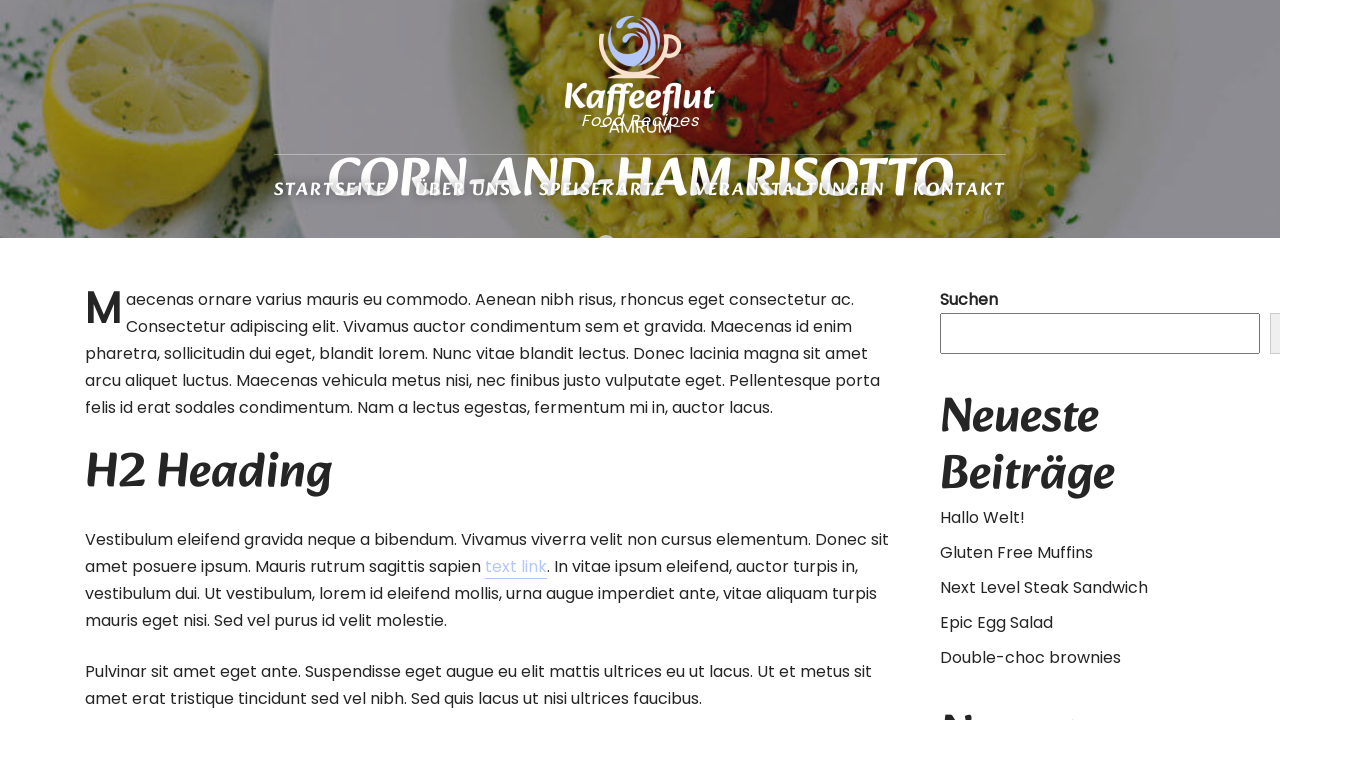

--- FILE ---
content_type: text/css
request_url: https://www.kaffeeflut.de/wp-content/uploads/fonts/32f376008656cb552665639455cc7c66/font.css?v=1686549994
body_size: 1251
content:
/*
 * Font file created by Local Google Fonts 0.21.0
 * Created: Mon, 12 Jun 2023 06:06:34 +0000
 * Handle: dina-fonts
 * Original URL: //fonts.googleapis.com/css?family=Poppins%3A400%26display%3Dswap
*/

/* devanagari */
@font-face {
  font-family: 'Poppins';
  font-style: normal;
  font-weight: 400;
  src: url(https://www.kaffeeflut.de/wp-content/uploads/fonts/32f376008656cb552665639455cc7c66/poppins--v20-normal-400.woff2?c=1686549994) format('woff2');
  unicode-range: U+0900-097F, U+1CD0-1CF9, U+200C-200D, U+20A8, U+20B9, U+25CC, U+A830-A839, U+A8E0-A8FF;
}
/* latin-ext */
@font-face {
  font-family: 'Poppins';
  font-style: normal;
  font-weight: 400;
  src: url(https://www.kaffeeflut.de/wp-content/uploads/fonts/32f376008656cb552665639455cc7c66/poppins--v20-normal-400.woff2?c=1686549994) format('woff2');
  unicode-range: U+0100-02AF, U+0304, U+0308, U+0329, U+1E00-1E9F, U+1EF2-1EFF, U+2020, U+20A0-20AB, U+20AD-20CF, U+2113, U+2C60-2C7F, U+A720-A7FF;
}
/* latin */
@font-face {
  font-family: 'Poppins';
  font-style: normal;
  font-weight: 400;
  src: url(https://www.kaffeeflut.de/wp-content/uploads/fonts/32f376008656cb552665639455cc7c66/poppins--v20-normal-400.woff2?c=1686549994) format('woff2');
  unicode-range: U+0000-00FF, U+0131, U+0152-0153, U+02BB-02BC, U+02C6, U+02DA, U+02DC, U+0304, U+0308, U+0329, U+2000-206F, U+2074, U+20AC, U+2122, U+2191, U+2193, U+2212, U+2215, U+FEFF, U+FFFD;
}


--- FILE ---
content_type: text/css
request_url: https://www.kaffeeflut.de/wp-content/themes/dina/style.css
body_size: 86252
content:
/*
Theme Name: Dina
Theme URI: https://matchthemes.com/demowp/dina
Description: Dina - Restaurant, Bar, Cafe, Food WordPress Theme
Version: 3.3.3
Author: MatchThemes
Author URI: https://matchthemes.com
Tested up to: 6.1
Requires PHP: 7.3
License:
License URI:
Tags: one-column, two-columns, three-columns, blog, theme-options, featured-images, grid-layout, news
Text Domain: dina
*/


/*************************************
 
 	1. MAIN STYLE
	
	2. HEADER
	
	3. HOME
	
	4. MENU PAGES
	
	5. GALLERY + TEAM
	
	6. BLOG
	
	7. FOOTER
	
	8. OTHER
 
 
 ************************************/


/*************************************

1. MAIN STYLE

 ************************************/


/* RESET STYLES */

*,
html,
body,
div,
dl,
dt,
dd,
ul,
ol,
li,
h1,
h2,
h3,
h4,
h5,
h6,
pre,
form,
label,
fieldset,
input,
p,
blockquote,
th,
td {
	margin: 0;
	padding: 0
}

table {
	border-collapse: collapse;
	border-spacing: 0
}

fieldset,
img {
	border: 0
}

address,
caption,
cite,
code,
dfn,
th,
var {
	font-style: normal;
	font-weight: normal
}

address {
	font-style: italic;
}

caption,
th {
	text-align: left
}

h1,
h2,
h3,
h4,
h5,
h6 {
	font-weight: normal;
}

q:before,
q:after {
	content: '';
}

strong,
b {
	font-weight: bold;
}

em,
cite {
	font-style: italic;
}

cite {
	display: block;
}

strike,
del {
	text-decoration: line-through;
}

sup {
	font-size: 11px;
	position: relative;
	vertical-align: top;
	top: 5px;
}

sub {
	bottom: 5px;
	font-size: 11px;
	position: relative;
	vertical-align: bottom;
}

.italic {
	font-style: italic;
}

button,
input,
select,
textarea {
	font-size: 100%;
	margin: 0;
	vertical-align: baseline;
	*vertical-align: middle;
}

.no-margin {
	margin: 0px !important;
}

.no-bottom {
	margin-bottom: 0px;
}

.no-padding {
	padding: 0px;
}

.column-clear {
	clear: both;
}

.wp-caption {
	max-width: 100%;
}

.sticky {
	position: relative;
}

.wp-caption-text,
.gallery-caption {
	color: #555555;
	font-size: 12px;
	text-align: center;
	margin-top: 24px;
	font-style: italic;
	font-weight: 300;
}

.gallery-columns-6 .gallery-caption,
.gallery-columns-7 .gallery-caption,
.gallery-columns-8 .gallery-caption,
.gallery-columns-9 .gallery-caption {
	display: none;
}

.bypostauthor .comment-body {
	border-bottom: 1px solid #f2f2f2;
}

.screen-reader-text {
	clip: rect(1px, 1px, 1px, 1px);
	height: 1px;
	overflow: hidden;
	position: absolute !important;
	width: 1px;
	word-wrap: normal !important;
}

.screen-reader-text:hover,
.screen-reader-text:active,
.screen-reader-text:focus {
	display: block;
	top: 5px;
	left: 5px;
	width: auto;
	height: auto;
	padding: 1em 1.5em;
	font-size: 0.8em;
	line-height: normal;
	color: #21759b;
	background-color: #f1f1f1;
	border-radius: 3px;
	box-shadow: 0 0 2px 2px rgba(0, 0, 0, 0.6);
	clip: auto !important;
	text-decoration: none;
	z-index: 100000;
	/* Above WP toolbar */
}

.alignright {
	display: block;
	float: right;
	margin: 3px 0 0 10px;
}

.alignleft {
	display: block;
	float: left;
	margin: 3px 10px 0 0;
}

.aligncenter {
	display: block;
	clear: both;
	margin: 16px auto;
	text-align: center;
}

pre {
	margin-bottom: 24px;
	overflow: auto;
	padding: 10px;
	white-space: pre-wrap;
}

pre,
code {
	background: #f0f0f0;
	color: #333;
	font-family: "Courier New", Courier, monospace;
	padding: 6px 12px;
	border: none;
	font-size: 13px;
}

pre {
	margin-bottom: 24px;
	overflow: auto;
	padding: 24px;
	white-space: pre-wrap;
	line-height: 1.8;
}

article,
aside,
figure,
footer,
header,
hgroup,
nav,
section {
	display: block;
}

* {
	-webkit-box-sizing: border-box;
	/* Safari/Chrome, other WebKit */
	-moz-box-sizing: border-box;
	/* Firefox, other Gecko */
	box-sizing: border-box;
	/* Opera/IE 8+ */
}

html {
	-webkit-font-smoothing: antialiased;
}

body {
	-webkit-font-smoothing: antialiased;
	-webkit-text-size-adjust: 100%;
	-webkit-overflow-scrolling: touch;
	text-rendering: optimizeLegibility;
	font-family: Lora;
	background: #ffffff;
	color: #252525;
	font-size: 16px;
	line-height: 1.7;
	overflow-x: hidden;
}

h1,
h2,
h3,
h4,
h5,
h6 {
	color: #252525;
	font-weight: 700;
	line-height: 1.4em;
}

h1 {
	font-size: 54px;
	line-height: 1.2em;
}

h2 {
	font-size: 48px;
	line-height: 1.2em;
}

h3 {
	font-size: 36px;
}

h4 {
	font-size: 32px;
}

h5 {
	font-size: 24px;
}

h6 {
	font-size: 16px;
}

h1,
h2,
h3,
h4,
h5,
h6,
blockquote cite,
.logo-txt,
.menu-nav li,
.view-more,
.copyright,
#submit,
.wpcf7-submit,
.team-details li,
.post-meta,
.prev-next,
.menu-txt {
	font-family: Poppins, sans-serif;
}

a {
	color: #BC8D4B;
	text-decoration: none;
}

a:hover {
	color: #BC8D4B;
	text-decoration: none;
}

p a {
	color: #BC8D4B;
	border-bottom: 1px solid #BC8D4B;
}

p a:hover {
	color: #BC8D4B;
	text-decoration: none;
	border: none;
}

a:active,
a:focus {
	outline: none;
	text-decoration: none;
}

ul,
ol {
	margin: 0 0 16px 24px;
}

.alignc {
	text-align: center;
}

.alignr {
	text-align: right;
}

.none {
	display: none;
}

blockquote {
	font-size: 24px;
	line-height: 1.6em;
	text-align: center;
	font-style: italic;
	font-weight: 700;
	color: #252525;
	position: relative;
	border: none;
	margin: 42px 0;
	padding: 0 42px;
}

blockquote:before {
	display: block;
	font-family: "Font Awesome 5 Free";
	content: "\f10d";
	line-height: 1;
	font-size: 32px;
	font-style: normal;
	font-weight: 700;
	position: absolute;
	left: 0;
	top: 0px;
}

blockquote cite {
	color: #999999;
	font-size: 12px;
	font-style: normal;
	font-weight: 300;
	text-transform: uppercase;
}

p,
ul,
ol,
.post-content h1,
.post-content h2,
.post-content h3,
.post-content h4,
.post-content h5,
.post-content h6 {
	margin-bottom: 24px;
}

.padding-tb54 {
	padding-top: 54px;
	padding-bottom: 54px;
}

.padding-tb32 {
	padding-top: 32px;
	padding-bottom: 32px;
}

.padding-tb24 {
	padding-top: 24px;
	padding-bottom: 24px;
}

.margin-tb54 {
	margin: 54px 0;
}

.margin-t54 {
	margin-top: 54px;
}

.margin-t36 {
	margin-top: 36px;
}

.margin-t32 {
	margin-top: 32px;
}

.margin-t24 {
	margin-top: 24px;
}

.margin-b54 {
	margin-bottom: 54px;
}

.margin-b36 {
	margin-bottom: 36px;
}

.margin-b32 {
	margin-bottom: 32px;
}

.margin-b24 {
	margin-bottom: 24px;
}


/* definition lists */

dl dt {
	margin-bottom: 0;
}

dl dd {
	margin-left: 16px;
	margin-bottom: 24px;
}


/* tables */

table {
	border: 1px solid #e5e5e5;
	font-size: 16px;
	width: 100%;
	text-align: center;
}

table caption {
	margin-bottom: 24px;
	text-align: center;
}

table th,
table td {
	border-bottom: 1px solid #e5e5e5;
	border-right: 1px solid #e5e5e5;
	text-align: center;
}

.clearfix:after {
    display: block;
    clear: both;
    content: "";
}

figure {
  margin: 0 0 1rem;
}

img {
  vertical-align: middle;
  border-style: none;
}

svg {
  overflow: hidden;
  vertical-align: middle;
}

textarea {
    overflow: auto;
    resize: vertical;
}

button, input, optgroup, select, textarea {
    margin: 0;
    font-family: inherit;
    font-size: inherit;
    line-height: inherit;
}

a,
.menu-post .menu-grid-img:after,
.gallery-post .gallery-bkg:after,
.gallery-post .gallery-mglass,
#submit,
.wpcf7-submit,
.menu-title-section,
.grid-overlay,
.home-featured-img,
.post-password-form input[type="submit"],
.view-more {
	-webkit-backface-visibility: hidden;
	-webkit-transition: all 0.5s ease-in-out 0s;
	-moz-transition: all 0.5s ease-in-out 0s;
	-o-transition: all 0.5s ease-in-out 0s;
	-ms-transition: all 0.5s ease-in-out 0s;
	transition: all 0.5s ease-in-out 0s;
}

.container,
.row > *{
	padding-left: 15px;
	padding-right: 15px;
}

.row{
	margin-left: -15px;
	margin-right: -15px;
}


/*************************************

2. HEADER

************************************/

/*** menu mobile ***/
.nav-button-holder-1 {
	display: none;
	padding-right: 15px;
}

.nav-button-1 {
	background: none;
	border: none;
	cursor: pointer;
	padding-bottom: 15px;
	vertical-align: middle;
}

.nav-button-1 .icon-bar,
.icon-bar1,
.icon-bar2 {
	display: block;
	height: 2px;
	width: 25px;
	background: #ffffff;
	margin-left: auto;
	margin-right: auto;
	position: relative;
}

.icon-bar1,
.icon-bar2 {
	width: 18px;
	background: #ffffff;
}

.nav-button-1 .icon-bar:before,
.nav-button-1 .icon-bar:after {
	background: #ffffff;
	content: "";
	height: 100%;
	left: 4px;
	position: absolute;
	bottom: -6px;
	right: 0;
}

.nav-button-1 .icon-bar:after {
	bottom: -12px;
	left: 8px;
	top: auto;
}

.nav-button-1:hover .icon-bar:before,
.nav-button-1:hover .icon-bar:after {
	left: 0;
}

.nav-button-1 .icon-bar,
.icon-bar1,
.icon-bar2,
.nav-button-1 .icon-bar:before,
.nav-button-1 .icon-bar:after {
	-webkit-transition: all 0.3s ease 0s;
	-ms-transition: all 0.3s ease 0s;
	transition: all 0.3s ease 0s;
}

.menu-mobile {
	font-size: 0;
	margin: 0 auto;
	margin-left: 0;
	padding-left: 48px;
}

.menu-mobile li {
	font-size: 13px;
	font-weight: 600;
	padding-top: 24px;
	list-style: none;
	letter-spacing: 0.05em;
	margin-bottom: 0;
	text-transform: uppercase;
}

.menu-mobile li a {
	color: #fff;
	display: block;
	line-height: 1.5;
}

.menu-mobile li a:hover,
.menu-mobile li a:focus {
	background: none;
}

.menu-mobile li:hover>a,
.menu-mobile li.current-menu-item>a {
	color: #BC8D4B;
}

.menu-mobile>li.menu-item-has-children>a:after {
	content: "+";
	display: inline-block;
	margin-left: 7px;
	margin-right: 0;
	font-size: 13px;
	font-weight: 700;
}

.menu-mobile>li.menu-item-has-children.menu-open>a:after {
	content: "-";
}

.menu-mobile ul {
	margin-left: 0;
}

.menu-mobile>li>ul {
	display: none;
}

.menu-mobile>li.menu-open>ul {
	display: block;
	margin-top: 8px;
}

.menu-mobile ul li {
	font-size: 12px;
	padding-top: 16px;
	text-transform: none;
	padding-left: 16px;
	display: block;
	text-transform: uppercase;
}

.menu-contact {
	margin-top: 81px;
	padding-left: 48px;
	font-size: 14px;
	color: #fff;
}

.menu-contact ul {
	list-style: none;
	margin-left: 0;
	margin-bottom: 0;
}

.menu-contact ul:first-child li i {
    font-size: 16px;
    margin-right: 8px;
}

.mobile-phone {
	margin-top: 8px;
}

.menu-contact .social-media {
	margin-top: 24px;
	padding-bottom: 48px;
}
.menu-contact .social-media li a{
	color: #fff;
}
/*** end menu mobile ***/

/***** MODAL WINDOW ******/
body.has-active-menu {
	overflow: hidden;
}

.menu-mask {
	position: fixed;
	z-index: 99;
	top: 0;
	left: 0;
	width: 0;
	height: 0;
	opacity: 0;
}

.menu-mask.is-active {
	width: 100%;
	height: 100%;
	opacity: 0.9;
}

.mobile-menu-holder {
	position: fixed;
	z-index: 1050;
	top: 0;
	right: 0;
	overflow-x: hidden;
	width: 350px;
	height: 100%;
	background: #252525;
	opacity: 0;
	padding: 0 30px;
	-webkit-transform: translateX(400px);
	-ms-transform: translateX(400px);
	transform: translateX(400px);
	-webkit-backface-visibility: hidden;
	-webkit-transition: all 0.7s cubic-bezier(0.25, 1, 0.35, 1) 0s;
	-moz-transition: all 0.7s cubic-bezier(0.25, 1, 0.35, 1) 0s;
	-o-transition: all 0.7s cubic-bezier(0.25, 1, 0.35, 1) 0s;
	-ms-transition: all 0.7s cubic-bezier(0.25, 1, 0.35, 1) 0s;
	transition: all 0.7s cubic-bezier(0.25, 1, 0.35, 1) 0s;
}

.mobile-menu-holder.is-active {
	opacity: 1;
	-webkit-transform: translateX(0px);
	-ms-transform: translateX(0px);
	transform: translateX(0px);
}

.modal-menu-container {
	position: relative;
}

.exit-mobile {
	cursor: pointer;
	padding: 7px 1px;
	display: inline-block;
	margin-top: 32px;
}

.icon-bar1 {
	top: 2px;
	-webkit-transform: rotate(45deg);
	-ms-transform: rotate(45deg);
	transform: rotate(45deg);
}

.icon-bar2 {
	-webkit-transform: rotate(-45deg);
	-ms-transform: rotate(-45deg);
	transform: rotate(-45deg);
}
/***** END MODAL WINDOW ******/

.navbar {
	text-align: left;
	margin-bottom: 0;
	padding: 0;
	border: none;
	border-radius: 0;
	min-height: 0;
	align-items: initial;
	flex-wrap: nowrap;
	display: flex;
	justify-content: center;
}

.logo img,
.logo-sticky img{
	background: none;
}

.logo-txt {
	font-size: 42px;
	font-weight: 700;
	letter-spacing: 1px;
	text-transform: uppercase;
	line-height: 1;
}

.logo-txt a {
	color: #ffffff;
}

.logo-txt a:hover {
	color: #ffffff;
	text-decoration: none;
}

.nav-holder {
	text-align: center;
}

.menu-nav {
	margin-left: 0;
	font-size: 0;
	margin-top: 21px;
}

.menu-nav li {
	display: inline-block;
	position: relative;
	margin-left: 28px;
	font-size: 13px;
	font-weight: 700;
	text-transform: uppercase;
	letter-spacing: 2px;
}

.menu-nav li:first-child {
	margin-left: 0px;
}

.menu-nav li a {
	color: #ffffff;
	padding: 0 0 12px 0;
}

.menu-nav li a:hover,
.menu-nav li a:focus {
	background: none;
}

.menu-nav>li:hover>a,
.menu-nav li.current-menu-item>a {
	color: #bc8d4b;
}

.menu-nav>li.menu-item-has-children>a:after {
	content: "\f107";
	display: inline-block;
	font-family: "Font Awesome 5 Free";
	margin-left: 7px;
	margin-right: 0;
	font-weight: 700;
}

.menu-nav ul {
	display: none;
	margin: 0;
	padding: 0;
	width: 210px;
	position: absolute;
	top: 32px;
	left: -14px;
	text-align: left;
	background: #252525;
	z-index: 5;
}

.menu-nav ul li {
	display: block;
	background: none;
	margin: 0;
	font-size: 11px;
	line-height: 1.5;
}

.menu-nav ul li>a {
	display: block;
	padding: 8px 16px;
	color: #e5e5e5;
}

.menu-nav ul>li:first-child>a {
	padding-top: 16px;
}

.menu-nav ul>li:last-child>a {
	border: none;
	padding-bottom: 16px;
}

.menu-nav ul li a:hover,
.menu-nav li:hover ul li a:hover {
	text-decoration: none;
	color: #bc8d4b;
}

.menu-nav li:hover>ul {
	display: block;
}

.menu-nav li ul ul {
	left: 100%;
	top: 0px;
	padding: 0;
}

.menu-nav .edge > ul{
	left: auto;
	right: 0;
}

.menu-nav li ul .edge ul {
    left: auto;
    top: 0px;
    margin: 0;
    right: 100%;
}

.navbar-toggle {
	float: none;
	margin: 0;
	padding: 8px 0 0 0;
	border-radius: 0;
}

.navbar-toggle .icon-bar {
	background: #252525;
}

.search-social {
	text-align: right;
}

.search-social ul,
.footer-social {
	list-style: none;
	margin: 0;
	font-size: 0;
	margin-top: 16px;
}

.search-social ul {
	margin-top: 8px;
}

.get-social {
	margin-top: 0;
}

.search-social ul li,
.footer-social li {
	display: inline-block;
	font-size: 14px;
	margin-left: 7px;
}

.search-social ul li a,
.footer-social li a {
	border: 2px solid #e5e5e5;
	color: #252525;
	border-radius: 50%;
	width: 35px;
	height: 35px;
	text-align: center;
	line-height: 33px;
	display: inline-block;
}

.search-social ul li:first-child,
.footer-social li:first-child {
	margin-left: 0;
}

.social-media {
	list-style: none;
	margin: 0;
	font-size: 0;
}

.social-media li {
	display: inline-block;
	font-size: 14px;
	margin-left: 16px;
	margin-bottom: 0;
}

.social-media li a {
	color: #ffffff;
}

.social-media li:first-child{
	margin-left: 0;
}

a.social-twitter:hover {
	color: #29C5F6 !important;
}

a.social-facebook:hover {
	color: #6788CE !important;
}

a.social-gplus:hover {
	color: #E75C3C !important;
}

a.social-linkedin:hover {
	color: #3A9BDC !important;
}

a.social-pinterest:hover {
	color: #FE4445 !important;
}

a.social-youtube:hover {
	color: #E34040 !important;
}

a.social-vimeo:hover {
	color: #44BBFF !important;
}

a.social-instagram:hover {
	color: #AA8062 !important;
}

a.social-dribbble:hover {
	color: #ED4F8C !important;
}

a.social-skype:hover {
	color: #24B4F0 !important;
}

a.social-tripadvisor:hover {
	color: #00AF87 !important;
}


/* HEADER 1 */

#header-1,
#header-4,
.header-5,
.header-7 {
	left: 0;
	position: absolute;
	top: 0;
	width: 100%;
	z-index: 100;
	padding-top: 16px;
}

.admin-bar .header-7 {
  top: 32px;
}

.nav-content-1 {
	text-align: center;
}

.nav-content-1 img {
	margin: 0 auto;
}

.book-now,
.top-location {
	flex: 1 1 auto;
	color: #ffffff;
	width: 15%;
}

.book-now {
	padding-right: 15px;
	text-align: right;
}

.top-location {
	padding-left: 15px;
}

.menu-nav-1 li a {
	color: #ffffff;
}

.info-txt {
	font-size: 13px;
	font-weight: 700;
	display: block;
	letter-spacing: 1px;
}

.navbar-toggle-1 .icon-bar {
	background: #ffffff;
}

.navbar-sticky-1 {
	padding-top: 16px;
}

.nav-bkg1 {
	background: #252525;
}

.nav-bkg1 .top-location,
.nav-bkg1 .book-now,
.nav-bkg1 .logo-1 {
	display: none;
}

.nav-bkg1 .nav-content-1 {
	float: none;
	margin: 0 auto;
	width: 80%;
}

.nav-bkg1 .menu-nav-1 {
	margin-top: 8px;
}


/* END HEADER 1 */


/* HEADER 2 */

.header2 {
	left: 0;
	position: absolute;
	top: 0;
	width: 100%;
	z-index: 100;
	padding-top: 16px;
	padding-bottom: 16px;
	display: flex;
	align-items: center;
}

.logo-2 {
	flex: 1 1 auto;
	padding-left: 15px;
}

.nav-button-holder {
	padding-right: 15px;
	cursor: pointer;
}

.menu-txt {
	font-size: 12px;
	text-transform: uppercase;
	color: #ffffff;
}

.nav-button {
	background: none;
	border: none;
	width: 25px;
	height: 25px;
	cursor: pointer;
	vertical-align: middle;
	padding-bottom: 3px;
}

.nav-button .icon-bar {
	display: block;
	height: 2px;
	width: 15px;
	background: #ffffff;
	margin-left: auto;
	margin-right: auto;
	-webkit-transition: all 0.3s ease 0s;
	-ms-transition: all 0.3s ease 0s;
	transition: all 0.3s ease 0s;
	position: relative;
}

.nav-button .icon-bar:before,
.nav-button .icon-bar:after {
	background: #ffffff;
	content: "";
	height: 100%;
	left: 0;
	position: absolute;
	top: -5px;
	-ms-transform-origin: 100% 50% 0;
	-webkit-transform-origin: 100% 50% 0;
	transform-origin: 100% 50% 0;
	-webkit-transition: all 0.3s ease 0s;
	-ms-transition: all 0.3s ease 0s;
	transition: all 0.3s ease 0s;
	width: 100%;
}

.nav-button .icon-bar:after {
	bottom: -5px;
	top: auto;
}

.nav-button.active .icon-bar {
	background: none;
}

.nav-button.active .icon-bar:before {
	left: -4px;
	top: -6px;
	-ms-transform: rotateZ(-45deg);
	-webkit-transform: rotateZ(-45deg);
	transform: rotateZ(-45deg);
	width: 120%;
}

.nav-button.active .icon-bar:after {
	left: -4px;
	top: 7px;
	-ms-transform: rotateZ(45deg);
	-webkit-transform: rotateZ(45deg);
	transform: rotateZ(45deg);
	width: 120%;
}

body.has-active-menu {
	overflow: hidden;
}

.header2.is-active .nav-button-holder {
	padding-right: 30px;
}

.mask-nav-2 {
	position: fixed;
	z-index: 100;
	top: 0;
	left: 0;
	overflow-y: scroll;
	width: 0;
	height: 0;
	background-color: #252525;
	opacity: 0;
	-webkit-transition: opacity 0.3s, width 0s 0.3s, height 0s 0.3s;
	-ms-transition: opacity 0.3s, width 0s 0.3s, height 0s 0.3s;
	transition: opacity 0.3s, width 0s 0.3s, height 0s 0.3s;
}

.mask-nav-2.is-active {
	width: 100%;
	height: 100%;
	opacity: 0.95;
	-webkit-transition: opacity 0.3s;
	-ms-transition: opacity 0.3s;
	transition: opacity 0.3s;
}

.navbar-2 {
	display: block;
	border-right: 1px solid #ffffff;
}

.nav-holder-2,
.search-social-2 {
	flex-grow: 0;
}

.navbar-2,
.rightside-nav-2 {
	position: relative;
	width: 50%;
	float: left;
	top: 50%;
	-ms-transform: translateY(-50%);
	-webkit-transform: translateY(-50%);
	-moz-transform: translateY(-50%);
	-o-transform: translateY(-50%);
	transform: translateY(-50%);
}

.menu-nav-2 {
	padding: 0 50px;
	margin: 0;
}

.menu-nav-2 li {
	font-size: 28px;
	display: block;
	margin-left: 0;
	letter-spacing: 1px;
}

.menu-nav-2 li a {
	color: #ffffff;
	padding: 4px 0;
}

.menu-nav-2 li a:hover,
.menu-nav-2 li a:focus {
	background: none;
}

.menu-nav-2>li:hover>a,
.menu-nav-2 li.current-menu-item>a {
	color: #bc8d4b;
}

.menu-nav-2 > li.menu-item-has-children > a:after {
	content: "+";
	display: inline-block;
	margin-left: 7px;
	margin-right: 0;
}

.menu-nav-2 > li.menu-item-has-children.menu-open > a:after {
	content: "-";
	display: inline-block;
	margin-left: 7px;
	margin-right: 0;
}

.menu-nav-2 ul {
	margin-left: 0px;
	padding-bottom: 4px;
	margin-bottom: 0;
}

.menu-nav-2>li>ul {
	display: none;
	background: none;
	left: auto;
	position: relative;
	top: auto;
	width: auto;
	text-align: center;
	z-index: 5;
	line-height: 1;
}

.menu-nav-2>li.menu-open>ul {
	display: block;
}

.menu-nav-2 ul li {
	font-size: 14px;
	padding-top: 0px;
	font-weight: 400;
	text-transform: none;
	letter-spacing: 1px;
	display: inline-block;
}

.menu-nav-2 ul li ul li{
	display: inline-block;
}

.menu-nav-2 ul li > a {
	display: block;
	padding: 8px;
}

.menu-nav-2 ul li a:hover,
.menu-nav-2 li:hover ul li a:hover {
	color: #bc8d4b;
}

.menu-nav-2 ul>li:first-child>a {
	padding-top: 4px;
}

.menu-nav-2 ul>li:last-child>a {
	padding-bottom: 4px;
}

.rightside-nav-2 {
	padding: 0 24px;
	color: #ffffff;
	text-align: center;
}

.rightside-nav-2 h3 {
	color: #ffffff;
	text-align: center;
	margin-bottom: 24px;
}

.right-side-contact {
	margin: 0;
}

.rightside-nav-2 ul li {
	list-style: none;
}

.search-social-2 {
	text-align: center;
	margin: 24px 0 0 0;
}

.search-social-2 li {
	display: inline-block;
	margin: 0 8px;
}

.search-social-2 li a {
	color: #ffffff;
}

.nav-bkg1.is-active{
	background: none;
}


/* END HEADER 2 */


/* HEADER 3 */

#header-3 {
	background: #ffffff;
	padding: 0 15px;
}

#header-3 .navbar{
	align-items: center;
}

#header-3 .menu-nav {
	margin: 0;
}

.logo-3,
.search-social {
	flex: 1 1 auto;
}

.logo-3 a {
	display: inline-block;
	color: #151515;
	line-height: 1;
}

.logo-3 a:hover {
	color: #151515;
}

.logo-3 img {
	margin: 0 auto;
	padding-top: 12px;
}

.logo-3 .logo-txt {
	padding: 12px 0;
	line-height: 1;
}

#header-3 .nav-button-1 .icon-bar,
#header-3 .nav-button-1 .icon-bar:before,
#header-3 .nav-button-1 .icon-bar:after{
	background:#151515;
}


/* END HEADER 3 */

/* HEADER 4 */

.headerWrap-4,
.headerWrap-5{
	display: flex;
align-items: center;
padding-left: 15px;
padding-right: 15px;
}

.logo-4,
.btn-header4{
	flex: 1 1 0;
}

.btn-header4{
	text-align: right;
}

.navbar-sticky-4{
	padding-bottom: 16px;
}

.menu-nav-4,
.navbar-sticky-4 .menu-nav-4{
	margin: 0;
}

/* HEADER 5 */

.headerWrap-5.navbar-fixed-top{
	padding-top: 16px;
	padding-bottom: 16px;
}

.headerWrap-5 .nav-button-holder-1{
	padding: 0;
}

.top-header {
    display: flex;
    align-items: center;
	padding: 0 15px 24px 15px;
	 color: #fff;
}

.binfo{
	flex: 1 1 0;
}

.binfo ul{
	font-size: 0;
	margin: 0;
}

.binfo ul li {
    color: #fff;
    display: inline-block;
    margin-right: 28px;
    font-size: 13px;
    position: relative;
}

.binfo ul li i {
    margin-right: 8px;
}
.binfo a{
color: #fff;
}

.binfo a:hover{
text-decoration: underline;
}

.navbar-fixed-top {
    position: fixed;
	top: 0;
    right: 0;
    left: 0;
    z-index: 1030;
}


/* HEADER 6 */

.header6{
	padding-left: 15px;
	padding-right: 15px;
	padding-bottom: 16px;
}

.header6.is-active .nav-button-holder {
    padding-right: 15px;
}

.search-social-6{
	margin: 0 16px 0 16px;
}

.search-social-6 li,
.search-social-7 li {
    display: inline-block;
    margin: 0 8px;
	list-style: none;
}

.search-social-6 li a,
.search-social-7 li a {
    color: #ffffff;
}

/* HEADER 7 */

.headerWrap-7{
	display: flex;
	align-items: center;
}

.nav-holder-7{
	text-align: right;
	flex: 1 1 0;
}

.top-header {
  padding: 0 0 16px 0;  
}

.search-social-7{
	margin: 0;
}

.btn-header7{
	margin-left: 16px;
}

.menu-nav-7{
	margin: 16px 0;
}

.menu-nav-7 li{
	font-size: 12px;
	letter-spacing: 1px;
}


.logo-sticky{
	display: none;
}

.logo-sticky-2,
.logo-sticky-4{
	flex: 1 1 0;
    
}

.logo-sticky-2{
	padding-left: 15px;
}

.nav-bkg1 .logo-main-hide{
	display: none;
}

.nav-bkg1 .logo-sticky{
	display: block;
}

/*************************************

3. HOME

************************************/


/* SLIDER */

.slider-container {
	position: relative;
}

.slider-container,
.slider-item-box-bkg {
	height: 100vh;
}

.slider-img {
	background-position: center center;
	background-repeat: no-repeat;
	background-size: cover;
	display: block;
	height: 100%;
	position: relative;
	width: 100%;
}

.slider-img:before {
	content: '';
	background: rgba(25, 32, 46, 0.3);
	position: absolute;
	top: 0;
	left: 0;
	bottom: 0;
	right: 0;
}

.slider-caption {
	position: absolute;
	left: 0;
	top: 50%;
	right: 0;
	text-align: center;
	color: #ffffff;
	padding: 0 56px;
	z-index: 2;
	-ms-transform: translateY(-50%);
	-webkit-transform: translateY(-50%);
	-moz-transform: translateY(-50%);
	-o-transform: translateY(-50%);
	transform: translateY(-50%);
}

.slider-caption h1 {
	font-size: 108px;
	letter-spacing: 2px;
	text-transform: uppercase;
	color: #ffffff;
}

.slider-caption .view-more {
	margin-top: 24px;
}


/* END SLIDER */

.view-more,
#submit,
.wpcf7-submit,
.wp-block-button .wp-block-button__link,
.elementor-button {
	font-size: 12px;
	letter-spacing: 1px;
	font-weight: 700;
	display: inline-block;
	text-transform: uppercase;
	padding: 10px 24px;
	color: #252525;
	border: 5px solid #252525;
	background: none;
	border-radius: 0;
}

.elementor-button.elementor-size-md,
.elementor-button.elementor-size-sm {
	color: #252525;
    font-size: 12px;
    padding: 10px 24px;
    border-radius: 0;
	line-height: 1.7;
	background: none;
}

.more-white,
.more-white-el .elementor-size-md,
.more-white-el .elementor-size-sm {
	color: #ffffff;
	border: 5px solid #ffffff;
}

.view-more:hover,
#submit:hover,
.wpcf7-submit:hover,
.wp-block-button .wp-block-button__link:hover,
.elementor-button.elementor-size-md:hover,
.elementor-button.elementor-size-sm:hover {
	color: #ffffff;
	border: 5px solid #bc8d4b;
	background: #bc8d4b;
}


/* Home Sections */

.home-section {
	padding: 72px 0;
}

.img-fluid,
.home-section img,
.single-post-content img,
.custom-page-template img,
.team-img img {
	height: auto;
	max-width: 100%;
}

.img-fluid,
.custom-page-template img {
    background-color: #f1f1f1;
}

.icon-img img{
	background: none;
}

.home-title,
.home-title-el h2 {
	font-size: 54px;
	font-weight: 700;
	text-transform: uppercase;
	letter-spacing: 1px;
}

.home-subtitle,
.home-subtitle-el h3 {
	font-size: 16px;
	font-weight: 400;
	text-transform: uppercase;
	letter-spacing: 2px;
}

.parallax,
.no-parallax {
	background-repeat: repeat;
	background-position: center center !important;
	background-attachment: scroll;
	-webkit-background-size: cover;
	-moz-background-size: cover;
	-o-background-size: cover;
	background-size: cover;
}

.parallax {
	position: relative;
	height: 500px;
}

.parallax-content {
	color: #ffffff;
	position: relative;
	left: 0;
	right: 0;
	top: 50%;
	-ms-transform: translateY(-50%);
	-webkit-transform: translateY(-50%);
	-moz-transform: translateY(-50%);
	-o-transform: translateY(-50%);
	transform: translateY(-50%);
}

.parallax-content h1,
.parallax-content h2,
.parallax-content h3,
.parallax-content h4 {
	color: #ffffff;
	letter-spacing: 1px;
}

#features-boxes {
	background: #f4f4f4;
	padding: 54px 0;
}

.box-img img{
	margin: 0 auto;
}

.bkg-img-100vh{
	height: 100vh;
}

.bkg-img-100vh > .elementor-container {
    top: 50%;
    -ms-transform: translateY(-50%);
	-webkit-transform: translateY(-50%);
	-moz-transform: translateY(-50%);
	-o-transform: translateY(-50%);
	transform: translateY(-50%);
}

/* HEADER PAGES */

.topSingleBkg {
	width: 100%;
	height: 450px;
	overflow: hidden;
	position: relative;
	margin-bottom: 98px;
}

.top-blogfront{
	height: 98px;
}
.top-blogfront:before{
	display: none;
}

.single-post-title {
	color: #ffffff;
	text-transform: uppercase;
}

.post-subtitle {
	color: #ffffff;
	opacity: 0.8;
}

.item-content-bkg {
	width: 100%;
	height: 100%;
	position: relative;
	overflow: hidden;
}

.item-img {
	background-position: center center;
	background-repeat: no-repeat;
	background-size: cover;
	display: block;
	height: 100%;
	position: relative;
	width: 100%;
}

.item-img:before {
	content: '';
	background: rgba(0, 0, 0, 0.4);
	position: absolute;
	top: 0;
	left: 0;
	bottom: 0;
	right: 0;
}

.inner-desc {
	position: absolute;
	z-index: 4;
	text-align: center;
	padding: 0 15px;
	width: 100%;
	top: 50%;
	-ms-transform: translateY(-50%);
	-webkit-transform: translateY(-50%);
	-moz-transform: translateY(-50%);
	-o-transform: translateY(-50%);
	transform: translateY(-50%);
}


/* END HEADER PAGES */

/* BKG VIDEO */

.video-container{
	position: relative;
top: 0;
left: 0;
right: 0;
bottom: 0;
height: 100vh;
overflow: hidden;
z-index: 1;
}

.video-container:before {
	content: '';
	background: rgba(0, 0, 0, 0.4);
	position: absolute;
	top: 0;
	left: 0;
	bottom: 0;
	right: 0;
	z-index: 2;
}	

.video-container video{
	position: absolute;
left: 50%;
width: auto;
height: 100vh;
top: 50%;
min-width: 125%;
min-height: 125%;
-webkit-transform: translateX(-50%) translateY(-50%);
-ms-transform: translateX(-50%) translateY(-50%);
transform: translateX(-50%) translateY(-50%);
}

.video-container iframe {
	position: absolute;
left: 50%;
width: 100vw;
height: 100vh;
top: 50%;
-webkit-transform: translate(-50%, -50%);
-ms-transform: translate(-50%, -50%);
transform: translate(-50%, -50%);
}

@media (min-aspect-ratio: 16/9) {
  .video-container iframe {
    /* height = 100 * (9 / 16) = 56.25 */
    height: 56.25vw;
  }
}
    
@media (max-aspect-ratio: 16/9) {
  .video-container iframe {
    /* width = 100 / (9 / 16) = 177.777777 */
    width: 177.78vh;
  }
}

/* END BKG VIDEO */


/* HOME STYLE 1 */

.home-features {
	background: #f4f4f4;
	padding: 54px 0;
}

.small-feature-icon {
	float: left;
	display: block;
}

.small-feature-desc {
	margin-left: 64px;
}

.small-feature-desc h5 {
	text-transform: uppercase;
}

.title-headline,
.title-headline-el h2 {
	position: relative;
	display: inline-block;
	margin-bottom: 36px;
}

.title-style-1 {
	font-size: 24px;
	font-style: italic;
	margin-bottom: 24px;
}

.img-center img {
	margin: 0 auto;
}

#home-content-4 .our-menu {
	text-align: left;
	margin-top: 36px;
}

.parallax-content .title-headline:before,
.parallax-content .title-headline:after,
.title-headline-el.title-white h2:before,
.title-headline-el.title-white h2:after{
	background: #ffffff;
}


/* END HOME STYLE 1 */


/* HOME STYLE 2 */

.home-featured-item {
	position: relative;
	height: 250px;
	overflow: hidden;
	margin-bottom: 24px;
}

.home-featured-item .home-featured-img {
	background-position: center center;
	background-repeat: no-repeat;
	background-size: cover;
	display: block;
	height: 100%;
	position: relative;
	width: 100%;
	-ms-transform: scale(1, 1);
	-webkit-transform: scale(1, 1);
	-moz-transform: scale(1, 1);
	-o-transform: scale(1, 1);
	transform: scale(1, 1);
}

.grid-overlay {
	background: rgba(0, 0, 0, 0.4);
	height: 100%;
	left: 0;
	position: absolute;
	top: 0;
	width: 100%;
	z-index: 1;
}

.home-featured-item:hover .grid-overlay {
	background: rgba(0, 0, 0, 0.2);
}

.featured-item-content {
	bottom: 30px;
	left: 30px;
	margin-right: 16px;
	position: absolute;
	z-index: 2;
}

.featured-item-content-2 {
	bottom: auto;
	top: 50%;
	left: 0;
	right: 0;
	position: absolute;
	text-align: center;
	z-index: 2;
	
	-ms-transform: translateY(-50%);
-webkit-transform: translateY(-50%);
-moz-transform: translateY(-50%);
-o-transform: translateY(-50%);
transform: translateY(-50%);
}

.home-featured-item:hover .home-featured-img {
	-ms-transform: scale(1.1, 1.1);
	-webkit-transform: scale(1.1, 1.1);
	-moz-transform: scale(1.1, 1.1);
	-o-transform: scale(1.1, 1.1);
	transform: scale(1.1, 1.1);
}

.featured-item-content h5,
.featured-item-content-2 h5 {
	text-transform: uppercase;
	color: #ffffff;
}

.featured-short-desc {
	font-style: italic;
	color: #ffffff;
}

#home-2-about-us {
	background: #f4f4f4;
	padding: 0;
}

.about-2-content {
	padding: 54px;
}

.home-featured-item-2 {
	height: 700px;
	position: relative;
	overflow: hidden;
}

.home-featured-img-2 {
	background-position: center center;
	background-repeat: no-repeat;
	background-size: cover;
	display: block;
	height: 100%;
	position: relative;
	width: 100%;
}

.home-menu {
	text-align: left;
	margin-top: 54px;
}

.home-menu .categ-name h2:before,
.home-menu .categ-name h2:after {
	display: none;
}


/* END HOME STYLE 2 */

.img-border,
.img-border-el {
	display: inline-block;
	position: relative;
}

.elementor-widget-wrap > .img-border-el{
	width: auto;
}

.img-border:before,
.img-border-el:before {
	content: "";
	position: absolute;
	top: 40px;
	left: 40px;
	width: 100%;
	height: 100%;
	border: 5px solid #252525;
	z-index: -1;
}


/*************************************

4. MENU PAGES

************************************/

.categ-name {
	text-align: center;
	margin-bottom: 54px;
}

.headline {
	margin-bottom: 54px;
}

.categ-name h2,
.headline h2 {
	font-size: 36px;
	text-transform: uppercase;
	letter-spacing: 1px;
	position: relative;
	display: inline-block;
}

.categ-name h2:before,
.headline h2:before,
.title-headline:before,
.title-headline-el h2:before {
	content: '';
	width: 100%;
	height: 1px;
	background: #252525;
	bottom: 0;
	left: 0;
	position: absolute;
}

.categ-name h2:after,
.headline h2:after,
.title-headline:after,
.title-headline-el h2:after {
	content: '';
	width: 100%;
	height: 5px;
	background: #252525;
	bottom: -7px;
	left: 0;
	position: absolute;
}

.categ-desc {
	margin-top: 24px;
}

.menu-accordion .categ-desc {
	margin-top: 0px;
	margin-bottom: 24px;
}

.menu-holder {
	margin-bottom: 36px;
}

.menu-post {
	margin-bottom: 24px;
}

.menu-1col:last-child .menu-post:last-child {
	margin-bottom: 0px;
}

.menu-post h4 {
	font-size: 16px;
	font-weight: 600;
	text-transform: uppercase;
	padding-right: 50px;
	position: relative;
}

.menu-price {
	position: absolute;
	top: 0px;
	right: 0;
}

.menu-title {
	position: relative;
}

.menu-title,
.menu-price {
	background: #ffffff;
	z-index: 2;
}

.menu-dots {
	position: absolute;
	top: 14px;
	left: 80px;
	right: 0;
	margin: 0;
	border: 0;
	height: 5px;
	display: block;
	background: radial-gradient(#d5d5d5 40%, transparent 10%);
	background-position: 0 0;
	background-size: 4px 4px;
	background-repeat: repeat-x;
}

.menu-post-img {
	display: block;
	float: left;
	position: relative;
	top: -5px;
}

.menu-post-img img {
	border-radius: 99em;
	height: 60px;
	width: 60px;
}

.menu-post-desc {
	margin-left: 70px;
}

.menu-text {
	font-size: 14px;
	font-style: italic;
}


/* menu 2 col */

.menu-2col .menu-post {
	display: inline-block;
	width: 48%;
	margin-right: 4%;
	margin-left: -4px;
	vertical-align: top;
}

.menu-2col .menu-post:nth-of-type(2n) {
	margin-right: 0;
}

.menu-2col .menu-post:nth-last-child(1),
.menu-2col .menu-post:nth-last-child(2) {
	margin-bottom: 0;
}


/* end menu 2 col */


/* menu 3 col */

.menu-3col .menu-post {
	display: inline-block;
	width: 30%;
	margin-right: 5%;
	margin-left: -4px;
	vertical-align: top;
}

.menu-3col .menu-post:nth-of-type(3n) {
	margin-right: 0;
}

.menu-3col .menu-post-desc {
	margin-left: 0;
}

.menu-3col .menu-post:nth-last-child(1),
.menu-3col .menu-post:nth-last-child(2),
.menu-3col .menu-post:nth-last-child(3) {
	margin-bottom: 0;
}


/* end menu 3 col */


/* menu 3 col grid image */

.menu-3col-grid-image {
	margin-bottom: 54px;
}

.menu-3col-grid-image .menu-post {
	height: 400px;
	float: left;
	display: block;
	overflow: hidden;
	position: relative;
	width: 33.33%;
	margin: 0;
	padding: 5px;
}

.menu-grid-img {
	background-position: center center;
	background-repeat: no-repeat;
	background-size: cover;
	display: block;
	height: 100%;
	position: relative;
	width: 100%;
}

.menu-grid-img:before {
	content: '';
	background: rgba(0, 0, 0, 0.4);
	position: absolute;
	top: 0;
	left: 0;
	bottom: 0;
	right: 0;
}

.menu-grid-img:after {
	content: '';
	border: 1px solid rgba(255, 255, 255, 0.9);
	position: absolute;
	top: 0;
	left: 0;
	right: 0;
	bottom: 0;
	opacity: 0;
	margin: 10px;
}

.menu-post:hover .menu-grid-img:after {
	opacity: 1;
}

.menu-3col-grid-image .menu-post-desc {
	position: absolute;
	z-index: 4;
	text-align: center;
	padding: 0 15px;
	margin-left: 0;
	width: 100%;
	top: 50%;
	-ms-transform: translateY(-50%);
	-webkit-transform: translateY(-50%);
	-moz-transform: translateY(-50%);
	-o-transform: translateY(-50%);
	transform: translateY(-50%);
}

.menu-3col-grid-image h4 {
	color: #ffffff;
	font-size: 24px;
	font-weight: 700;
	padding: 0;
}

.menu-3col-grid-image .menu-price {
	position: relative;
	font-size: 24px;
	font-weight: 700;
	margin-top: 32px;
	color: #ffffff;
	background: none;
	display: block;
}

.menu-3col-grid-image .menu-text {
	color: #ffffff;
}


/* end menu 3 col grid image */


/* menu accordion */

.our-menu {
	padding: 0;
	margin: 0;
}

.menu-shortcode {
	text-align: left;
}

.our-menu li {
	list-style: none;
	margin-bottom: 24px;
}

.our-menu li:last-child {
	margin-bottom: 0px;
}

.menu-title-section {
	letter-spacing: 1px;
	padding: 8px 24px;
	text-transform: uppercase;
	cursor: pointer;
	border: 5px solid #252525;
	background: #ffffff;
}

.menu-title-section:hover {
	background: #ffffff;
}

.menu-title-section:before {
	content: "\f107";
	display: inline-block;
	font-family: "Font Awesome 5 Free";
	margin-right: 8px;
}

.menu-title-section a {
	color: #252525;
}

.menu-title-section.active,
.menu-title-section:hover {
	background: #252525;
}

.menu-title-section.active:before {
	content: "\f106";
	color: #ffffff;
}

.menu-title-section.active a,
.menu-title-section:hover a,
.menu-title-section:hover:before {
	color: #ffffff;
}

.menu-section {
	display: none;
}

.menu-accordion {
	padding: 24px 12px 0 12px;
	margin-bottom: 0;
}

.menu-accordion .menu-post {
	margin-left: 0;
}

.menu-accordion .menu-post:nth-of-type(2n) {
	margin-right: 0;
}


/* end menu accordion */

/* menu grid v2 */

.menu-holder-v2,
.menu-holder-v3{
	display: flex;
	flex-wrap: wrap;
	margin-left: -15px;
	margin-right: -15px;
	margin-bottom: 0;
}

.menu-post-v2,
.menu-post-v3{
	width: 33.333%;
	padding: 0 15px;
	margin-bottom: 54px;
	text-align: center;
}

.menu-post-v2.cols2,
.menu-post-v3.cols2{
	width: 50%;
}

.menu-post-v2.cols4,
.menu-post-v3.cols4{
	width: 25%;
}

.menu-post-v2.cols5,
.menu-post-v3.cols5{
	width: 20%;
}

.menu-post-img-v2{
	margin-bottom: 16px;
}

.menu-post-img-v2 img {
	border-radius: 99em;
	height: 100px;
	width: 100px;
	margin-left: auto;
	margin-right: auto;
}

.menu-title-v2,
.menu-title-v3,
.menu-price-v2{
	font-size: 16px;
	font-weight: 600;
	text-transform: uppercase;
}

.menu-price-v2{
	font-size: 16px;
	margin-top: 16px;
}

#menu-home7 .menu-holder-v2 {
    margin-bottom: -54px;
}

/* menu grid v3 */

.menu-post-v3{
	text-align: left;
	margin-bottom: 30px;
}

.menu-post-border-v3{
	padding: 30px;
	border: 5px solid #252525;
}	

.menu-post-img-v3{
	width: 100px;
overflow: hidden;
position: relative;
padding-bottom: 100px;
border-radius: 99em;
margin-left: auto;
margin-right: auto;
margin-bottom: 16px;
}

.menu-post-img-v3 img {
    object-fit: cover;
    object-position: center top;
    width: 100% !important;
    height: 100% !important;
    position: absolute;
    left: 0;
    top: 0;
}

.menu-content-v3{
	display: flex;
	align-items: center;
}	

.menu-content-v3-left{
	flex-basis: 70%;
}

.menu-categ-v3{
	margin: 0;
	padding: 0;
	list-style: none;
}

.menu-categ-v3 li{
	font-size: 14px;
font-style: italic;
}

.menu-price-v3{
	font-size: 24px;
	font-weight: 600;
	flex-basis: 40%;
	text-align: right;
}

.menu-price-v3:first-letter{
	font-size: 11px;
position: relative;
vertical-align: super;
}

.menu-post-v3.cols4 .menu-price-v3,
.menu-post-v3.cols5 .menu-price-v3{
	font-size: 20px;
}


/*************************************

5. GALLERY + TEAM

************************************/

.gallery-holder-fs {
	padding: 0 5px;
}

.gallery-mglass {
	width: 40px;
	height: 40px;
	line-height: 40px;
	border-radius: 99em;
	color: #bc8d4b;
	display: inline-block;
	background: #ffffff;
	margin-top: 24px;
	opacity: 0;
	-ms-transform: translateY(30px);
	-webkit-transform: translateY(30px);
	-moz-transform: translateY(30px);
	-o-transform: translateY(30px);
	transform: translateY(30px);
}

.gallery-post:hover .gallery-mglass {
	opacity: 1;
	-ms-transform: translateY(0px);
	-webkit-transform: translateY(0px);
	-moz-transform: translateY(0px);
	-o-transform: translateY(0px);
	transform: translateY(0px);
}

.gallery-img {
	background-position: center center;
	background-repeat: no-repeat;
	background-size: cover;
	display: block;
	height: 100%;
	position: relative;
	width: 100%;
}

.gallery-img:before {
	content: '';
	background: rgba(0, 0, 0, 0.4);
	position: absolute;
	top: 0;
	left: 0;
	bottom: 0;
	right: 0;
}

.gallery-post .gallery-bkg:after {
	content: '';
	border: 1px solid rgba(255, 255, 255, 0.9);
	position: absolute;
	top: 0;
	left: 0;
	right: 0;
	bottom: 0;
	opacity: 0;
	margin: 10px;
}

.gallery-post:hover .gallery-bkg:after {
	opacity: 1;
}

.gallery-post .gallery-img {
	-webkit-transform: scale(1, 1);
	-ms-transform: scale(1, 1);
	transform: scale(1, 1);
	-webkit-backface-visibility: hidden;
	-webkit-transition: transform 0.5s ease-in-out 0s;
	-moz-transition: transform 0.5s ease-in-out 0s;
	-o-transition: transform 0.5s ease-in-out 0s;
	-ms-transition: transform 0.5s ease-in-out 0s;
	transition: transform 0.5s ease-in-out 0s;
}

.gallery-post:hover .gallery-img {
	-webkit-transform: scale(1.1, 1.1);
	-ms-transform: scale(1.1, 1.1);
	transform: scale(1.1, 1.1);
}

.gallery-4col .gallery-post {
	height: 400px;
	width: 25%;
}


/* TEAM */

.team-post {
	margin-bottom: 54px;
}

.team-img {
    text-align: center;
}

.team-img img {
	margin: 0 auto;
}

.team-content {
	text-align: center;
}

.team-content h4 {
	margin-top: 24px;
	font-weight: 600;
	font-size: 24px;
}

.team-position {
	font-size: 14px;
	font-style: italic;
}

.team-details {
	list-style: none;
	margin-left: 0;
	margin-top: 24px;
}

.team-details li {
	font-size: 12px;
}

.team-details li span {
	font-weight: 700;
	text-transform: uppercase;
}

#team-home7 .team-short{
	display: none;
}

/* TESTIMONIALS */

.testimonial-slider .owl-dots {
	position: relative;
}

.testimonial-quote .icon {
    fill: #BC8D4B;
    margin-bottom: 10px;
    width: 54px;
    height: 54px;
}

.testimonial-info {
	width: 100%;
}

.testimonial-desc {
	margin-bottom: 24px;
	font-size: 24px;
font-weight: 700;
}

.testimonial-client {
	font-size: 18px;
	font-weight: 700;
	color: #BC8D4B;
}
.testimonial-company{
    font-size: 14px;
}

.testimonial-white .testimonial-desc,
.testimonial-white .testimonial-company {
    color: #ffffff;
}

.testimonial-center{
	text-align: center;
}


/*************************************

6. BLOG

************************************/

.posts-holder {
	padding-right: 35px;
}

.posts-holder-push-right {
	float: right;
	padding-right: 0;
	padding-left: 35px;
}

.article-title {
	font-size: 42px;
	font-weight: 600;
	text-align: center;
	margin: 8px 0;
}

.article-title a {
	color: #252525;
}

.article-title a:hover {
	color: #bc8d4b;
}

.post-category {
	text-align: center;
	font-style: italic;
	letter-spacing: 1px;
}

.post-category a:hover {
	border-bottom: 1px solid #bc8d4b;
}

.post-meta {
	margin: 0;
	list-style: none;
	margin-bottom: 24px;
	text-align: center;
}

.post-meta li {
	display: inline-block;
	margin-right: 8px;
	font-size: 12px;
}

.post-author img {
	border-radius: 99em;
}

.post-author-shortcode img {
	display: inline-block;
	height: auto;
	max-width: none;
	margin-right: 3px;
}

.post-holder-all,
.blog-item-1col-list {
	margin: 36px 0;
	padding-bottom: 36px;
	border-bottom: 1px solid #f2f2f2;
}

.more-btn {
	text-align: center;
}

.post-holder-all .view-more {
	margin-top: 36px;
}


/*** BLOG LIST ***/

.blog-item-1col-list .post-image {
	width: 40%;
	height: 300px;
	float: left;
	overflow: hidden;
}

.blog-item .list-image {
	background-position: center center;
	background-repeat: no-repeat;
	background-size: cover;
	width: 100%;
	height: 100%;
}

.blog-item-1col-list .post-holder {
	width: 60%;
	float: left;
	padding-left: 24px;
	margin-top: 0;
}

.blog-item-1col-list .article-title {
	font-size: 24px;
	text-align: left;
}

.blog-item-1col-list .view-more {
	padding: 10px 24px;
	margin-top: 24px;
}

.blog-item-1col-list .post-category,
.blog-item-1col-list .post-meta,
.blog-item-1col-list .more-btn {
	text-align: left;
}

.blog-item-1col-list .post-holder-noimg {
	width: 100%;
	float: none;
	padding: 0;
	text-align: center;
}

.blog-item-1col-list .post-holder-noimg .article-title,
.blog-item-1col-list .post-holder-noimg .post-category,
.blog-item-1col-list .post-holder-noimg .post-meta,
.blog-item-1col-list .post-holder-noimg .more-btn {
	text-align: center;
}


/*** END BLOG LIST ***/


/*** BLOG GRID ***/

.blog-item-2col-grid {
	margin-bottom: 36px;
	padding-bottom: 36px;
	border-bottom: 1px solid #f2f2f2;
}

.blog-item-2col-grid .article-title {
	font-size: 24px;
}

.blog-item-2col-grid .view-more {
	padding: 10px 24px;
}

.content-grid {
	margin: 24px 0;
}


/*** END BLOG GRID ***/


/*** SIDEBAR ***/

aside {
	padding: 0px;
}

aside ul {
	margin: 0;
	padding: 0;
	list-style: none;
}

aside>ul>li {
	margin-top: 36px;
}

aside>ul>li:first-child {
	margin-top: 0;
}

.widgettitle {
	font-size: 16px;
	margin-bottom: 24px;
	padding-bottom: 8px;
	text-align: center;
	letter-spacing: 1px;
	text-transform: uppercase;
	font-weight: 700;
	position: relative;
}

.widgettitle:before {
	content: '';
	width: 100%;
	height: 1px;
	background: #252525;
	bottom: 0;
	left: 0;
	position: absolute;
}

.widgettitle:after {
	content: '';
	width: 100%;
	height: 3px;
	background: #252525;
	bottom: -5px;
	left: 0;
	position: absolute;
}

.widget ul li {
	margin-bottom: 8px;
}

.widget ul li:last-child {
	margin-bottom: 0px;
}

.widget ul li a {
	color: #252525;
}

.widget ul li a:hover {
	text-decoration: none;
	color: #bc8d4b;
}

.widget_recent_entries li,
.widget_archive li,
.widget_categories li {
	color: #252525;
}

.widget_categories ul.children,
.widget_pages ul.children,
.widget_nav_menu .sub-menu {
	padding-top: 8px;
	margin-left: 16px;
}

.widget_recent_entries li:last-child,
.widget_archive li:last-child,
.widget_categories li:last-child {
	border: none;
	margin-bottom: none;
}

.search-string {
	padding: 10px;
	width: 100%;
	border: 1px solid #e5e5e5;
}

.tagcloud a,
.tags-single-page a {
	display: inline-block;
	font-size: 12px !important;
	color: #252525;
	border: 3px solid #252525;
	padding: 3px 12px;
	text-align: center;
	margin: 0 3px 7px 0;
}

.tagcloud a:hover,
.tags-single-page a:hover {
	background: #f2f2f2;
	text-decoration: none;
}

.flickr div {
	float: left;
	margin: 0px 7px 7px 0px;
}

.flickr img {
	width: 60px;
	height: 60px;
}

.flickr div a {
	display: block;
	width: 60px;
	height: 60px;
	margin: 0;
}

.textwidget img {
	display: block;
	height: auto;
	max-width: 100%;
}

.textwidget select {
	width: 100%;
}

aside .instagram-pics {
	text-align: center;
}

aside .instagram-pics li {
	display: inline-block;
	margin: 0px 7px 7px 0px;
}

aside .instagram-pics li img {
	width: 60px;
	height: 60px;
}


/*** END SIDEBAR ***/


/*** PREV-NEXT PAGE NAVIGATION ***/

.prev-next {
	margin-top: 54px;
}

.prev-next,
.page-links {
	text-align: center;
	font-size: 0;
}

.page-numbers,
.nav-page a {
	color: #252525;
	margin: 0 12px;
	font-size: 12px;
	font-weight: 700;
	letter-spacing: 1px;
	text-transform: uppercase;
	text-decoration: none;
	display: inline-block;
}

.current-page,
.page-numbers:hover,
.nav-page a:hover {
	color: #d5d5d5;
}

.page-links {
	margin-top: 24px;
}

.page-links a,
.post-password-form input[type="submit"] {
	font-size: 12px;
	letter-spacing: 1px;
	font-weight: 700;
	display: inline-block;
	text-transform: uppercase;
	padding: 10px 24px;
	color: #252525;
	border: 5px solid #252525;
	background: none;
	margin-right: 12px;
}

.page-links a:hover,
.post-password-form input[type="submit"]:hover {
	color: #ffffff;
	border: 5px solid #BC8D4B;
	background: #BC8D4B;
}

.post-password-form input[type="submit"] {
	vertical-align: top;
}

.more-pages{
	font-size: 13px;
	vertical-align: bottom;
}

/*** SINGLE PAGE ***/

.topSingleBkg .post-category a {
	color: #ffffff;
}

.topSingleBkg .post-category a:hover {
	border-color: #ffffff;
}

.topSingleBkg .post-meta,
.topSingleBkg .post-meta a {
	color: rgba(255, 255, 255, 0.8);
}

.dropcap:first-letter,
.single-post-content>p:first-child:first-letter {
	display: block;
	float: left;
	font-size: 42px;
	font-weight: 700;
	line-height: 1.1;
	padding: 0 5px 0 0;
	margin-bottom: -8px;
}

.tags-single-page {
	margin-top: 42px;
}

.author-single-page {
	margin-top: 42px;
	padding: 24px;
	border: 2px solid #f2f2f2;
}

.author-avatar {
	display: block;
	float: left;
}

.author-avatar img {
	border-radius: 99em;
}

.author-content {
	margin-left: 110px;
}

.author-single-page h4 {
	font-size: 16px;
	font-weight: 600;
	margin-bottom: 8px;
}

.author-single-page h4 a {
	color: #252525;
}

.author-single-page h4 a:hover {
	color: #bc8d4b;
}

.meta-nav-holder {
	margin-top: 42px;
}

.meta-nav {
	padding: 0 16px;
	flex: 1 1 auto;
}

.meta-nav h4 {
	font-size: 12px;
	font-weight: 700;
	letter-spacing: 1px;
	text-transform: uppercase;
}

.meta-nav-right {
	text-align: right;
}

.single-subtitle {
	text-transform: uppercase;
	font-size: 12px;
	font-weight: 700;
	letter-spacing: 1px;
	margin-bottom: 16px;
	margin-top: 42px;
}

.author-social {
	list-style: none;
	margin: 0;
	font-size: 0;
	margin-top: 7px;
}

.author-social li {
	display: inline-block;
	font-size: 13px;
	margin-left: 14px;
}

.author-social li a {
	color: #454545;
	text-align: center;
	display: inline-block;
}

.author-social li:first-child {
	margin-left: 0;
}


/* comments + contact fields */

.comm-field,
.contact-field,
#msg-contact {
	width: 100%;
	padding: 10px 7px;
	border: 1px solid #e5e5e5;
	margin-top: 21px;
}

.post-password-form label input {
	padding: 10px 7px;
	border: 1px solid #e5e5e5;
}

.contact-btn,
.form-submit {
	text-align: right;
}

.form-submit {
	margin-bottom: 0px;
}

.comm-title-2 .section-title {
	margin-top: 28px;
}

.output2 {
	margin-top: 21px;
	border: 1px solid #ff0000;
	padding: 7px;
	color: #ff0000;
}

.antispam {
	display: none;
}

.contact-field {
	margin-bottom: 21px;
}

#submit {
	padding: 10px 24px;
}

.submit {
	margin-top: 24px;
}

.comm-send {
	margin-top: 35px;
}


/**** COMMENTS STYLES*****/

.commentlist {
	margin: 0
}

.commentlist > li {
	list-style: none;
	margin: 0;
	margin-top: 28px;
}

.commentlist>li ul.children li {
	list-style: none;
}

.children li.depth-2 {
	margin: 0 0 0px 72px;
}

.children li.depth-3 {
	margin: 0 0 0px 72px;
}

.children li.depth-4 {
	margin: 0 0 0px 72px;
}

.children li.depth-5 {
	margin: 0 0 0px 72px;
}

.children li.depth-6 {
	margin: 0 0 0px 72px;
}

.children li.depth-7 {
	margin: 0 0 0px 72px;
}

.children li.depth-8 {
	margin: 0 0 0px 72px;
}

.children li.depth-9 {
	margin: 0 0 0px 72px;
}

.children li.depth-10 {
	margin: 0 0 0px 72px;
}

.comment-body {
	margin-bottom: 28px;
	padding-bottom: 21px;
	border-bottom: 1px solid #f2f2f2;
}

.comment-details {
	position: relative;
	margin-left: 72px
}

.comment-avatar {
	position: absolute;
	left: -72px;
	top: 0
}

.comment-avatar img {
	display: block;
	border-radius: 50%;
}

.comment-right {}

.comment-author .author a,
.comment-author .author a:visited {
	border: none;
}

.comment-author span,
.comment-author .author a {
	color: #252525;
	font-size: 14px;
	font-weight: 700;
	text-transform: uppercase;
	margin-right: 10px;
	font-style: normal;
}

.comment-author .author a:hover {
	color: #bc8d4b;
}

.comment-content p:last-child {
	margin: 0;
}

.comment-date {
	font-size: 12px;
	font-weight: normal;
	font-style: italic;
	margin-bottom: 7px;
	color: #999999;
}

.reply {
	text-align: right;
	margin-top: 7px;
}

.comment-reply-link {
	margin-top: 7px;
	text-decoration: none;
	font-size: 10px;
	font-weight: 600;
	letter-spacing: 1px;
	color: #252525;
	background: none;
	border: 2px solid #252525;
	padding: 4px 8px;
	text-align: center;
}

.comment-reply-link:hover {
	border: 2px solid #bc8d4b;
	color: #ffffff;
	background: #bc8d4b;
	text-decoration: none;
}

#cancel-comment-reply-link {
	font-size: 12px;
}

.commentlist .children {
	margin: 0
}

#comments_wrap {
	margin-top: 16px
}

#cancel-comment-reply {
	float: right;
	margin-top: 14px;
}

.comment-reply-title small {
	display: block;
	margin-bottom: 7px;
}

.children #commentform textarea {
	width: 95.6%
}

.pingback .comment-details {
	margin-left: 0;
}

.pingback .comment-avatar {
	display: none;
}

input::-ms-clear {
	display: none;
}

@-ms-viewport {
	width: auto;
}


/**** END COMMENTS STYLES*****/


/*** END SINGLE PAGE ***/


/*************************************

7. FOOTER

************************************/

footer {
	padding: 72px 0 12px 0;
}

.footer-logo {
	margin-bottom: 32px;
}

.footer-logo img {
	margin: 0 auto;
}

.footer-social {
	text-align: center;
	margin-top: 32px;
}

.footer-content {
	margin-top: 32px;
}

.footer-bkg{
	overflow: hidden;
	position: relative;
	width: 100%;
	height: 100%;	
	background-position: center center;
	background-repeat: no-repeat;
	background-size: cover;
	margin-top: 54px;
}

.footer-bkg:before {
	content: '';
	background: rgba(0, 0, 0, 0.5);
	position: absolute;
	top: 0;
	left: 0;
	bottom: 0;
	right: 0;
}

.footer-bkg .container {
    z-index: 1;
    position: relative;
}


.footer-bkg,
.footer-bkg a,
.footer-bkg .footer-social li a,
.footer-bkg .widgettitle {
	color: #ffffff;
}

.footer-bkg .widgettitle:before,
.footer-bkg .widgettitle:after {
	background: #ffffff;
}

.copyright {
	font-size: 11px;
	text-transform: uppercase;
	letter-spacing: 1px;
	text-align: center;
	margin-top: 16px;
}

#footer-instagram {
	margin-top: 36px;
	text-align: center;
	position: relative;
}

#footer-instagram .widgettitle {
	display: inline-block;
	margin-bottom: 14px;
}

#footer-instagram .instagram-pics {
	margin: 0;
}

#footer-instagram .instagram-pics li {
	display: inline-block;
	margin: 0;
	width: 10%;
}

#footer-instagram .instagram-pics li img {
	max-width: 100%;
	width: auto;
	height: auto;
}

#footer-instagram .instagram-pics li img:hover {
	opacity: 0.9;
}

#footer-instagram .clear {
	bottom: 7px;
	font-size: 12px;
	left: 0;
	letter-spacing: 1px;
	line-height: 1.1;
	position: absolute;
	right: 0;
}

#footer-instagram .clear a {
	background: #ffffff;
	border: medium none;
	color: #252525;
	display: inline-block;
	padding: 7px 14px;
}


/*************************************

8. OTHER

************************************/

.error-404 {
	text-align: center;
}

.reservation-fields,
.wpcf7-text,
.wpcf7-textarea {
	margin-bottom: 16px;
	padding: 8px;
	width: 100%;
	border: 2px solid #e5e5e5;
}

select.reservation-fields {
	height: 47px;
}

.antispam {
	display: none;
}

.output2 {
	border: 1px solid #ff0000;
	padding: 10px 8px;
	margin: 24px 0;
}

.wpcf7-form label {
	display: block;
}

label{
	font-weight: 700;
}


/*flexible embeds*/

.video-widget,
.gmaps {
	position: relative;
	padding: 0;
	padding-bottom: 56.25%;
	/* 16:9 ratio*/
	height: 100%;
	overflow: hidden;
}

.video-widget iframe,
.gmaps iframe {
	position: absolute;
	top: auto;
	left: 0;
	width: 100%;
	height: 100%;
}

.post-video{
position: relative;
}

.post-video:before {
    content: "";
    display: block;
    padding-top: 56.25%;
}

.post-audio:before {
    padding-top: 35%;
}

.post-video iframe{
	position: absolute;
    top: 0;
    right: 0;
    bottom: 0;
    left: 0;
    height: 100%;
    width: 100%;
	max-width: 100%;
}

.scrollup {
	display: none;
}

.scrollup i {
	width: 30px;
	height: 30px;
	position: fixed;
	background: #252525;
	border-radius: 50%;
	bottom: 20px;
	right: 20px;
	text-align: center;
	padding-top: 6px;
	cursor: pointer;
	z-index: 110;
}

.pp_social {
	display: none;
}

.mt-otbutton {
	margin-top: 24px;
	text-align: center;
}

.mt-otbutton img {
	margin: 12px auto 0 auto;
	background: none;
	display: block;
}

.mt-opentable h2 {
	margin-bottom: 12px;
}


/* Placeholder text color */

::-webkit-input-placeholder {
	/* Safari, Chrome and Opera */
	color: #252525;
}

:-moz-placeholder {
	/* Firefox 18- */
	color: #252525;
}

::-moz-placeholder {
	/* Firefox 19+ */
	color: #252525;
}

:-ms-input-placeholder {
	/* IE 10+ */
	color: #252525;
}

::-ms-input-placeholder {
	/* Edge */
	color: #252525;
}

:placeholder-shown {
	/* Standard one last! */
	color: #252525;
}

.alert{
	background-color: #f8d7da;
	border-color: #f5c6cb;
	color: #721c24;
	padding: 16px;
	border-radius: 0;
	margin-top:81px;
}

.top-page404{
	height: 100vh;
	margin: 0;
}

.top-page404:after {
    content: '';
    width: 100%;
    height: 100%;
    background: #252525;
    position: absolute;
    opacity: 0.4;
}

.error404 #footer-instagram{
	display: none;
}

.title-404{
	font-size: 12rem;
	margin-bottom: 32px;
	line-height: 1;
}


/* Owl Carousel Default Nav */

.owl-carousel {
	cursor: -webkit-grab;
	cursor: -moz-grab;
}

.owl-carousel.owl-grab {
	cursor: -webkit-grabbing;
	cursor: -moz-grabbing;
}

.owl-theme .owl-nav .disabled {
	opacity: 0.5;
	cursor: default;
}

.owl-theme .owl-nav.disabled+.owl-dots {
	margin-top: 24px;
}

.owl-theme .owl-dots {
	position: relative;
	right: 0;
	left: 0;
	bottom: 0px;
	z-index: 100;
	width: auto;
	z-index: 20;
	-webkit-transform: translateY(-50%);
	-moz-transform: translateY(-50%);
	-ms-transform: translateY(-50%);
	-o-transform: translateY(-50%);
	transform: translateY(-50%);
}

.owl-theme .owl-dots .owl-dot {
	margin: 0px 8px;
	zoom: 1;
	display: inline-block;
}

.owl-theme .owl-dots .owl-dot span {
	width: 7px;
	height: 7px;
	background: #BC8D4B;
	display: block;
	border-radius: 99em;
	opacity: 0.7;
	-webkit-backface-visibility: visible;
	-webkit-transition: all 1s cubic-bezier(0.25, 1, 0.35, 1) 0s;
	-moz-transition: all 1s cubic-bezier(0.25, 1, 0.35, 1) 0s;
	-o-transition: all 1s cubic-bezier(0.25, 1, 0.35, 1) 0s;
	-ms-transition: all 1s cubic-bezier(0.25, 1, 0.35, 1) 0s;
	transition: all 1s cubic-bezier(0.25, 1, 0.35, 1) 0s;
}

.owl-theme .owl-dots .owl-dot.active span,
.owl-theme .owl-dots .owl-dot:hover span {
	background: #BC8D4B;
	opacity: 1;
	-webkit-transform: scale(1.8);
	-moz-transform: scale(1.8);
	-ms-transform: scale(1.8);
	-o-transform: scale(1.8);
	transform: scale(1.8);
}

.owl-theme .owl-nav {
	position: initial;
}

.owl-theme .owl-nav button {
	position: absolute;
	top: 50%;
	left: 30px;
	display: inline-block;
	line-height: 1;
	cursor: pointer;
	opacity: 0;
}

.owl-theme:hover .owl-nav button {
	opacity: 1;
}

.owl-theme .owl-nav button.owl-next {
	right: 30px;
	left: auto;
}

.owl-theme .owl-nav button.owl-next:before {
	content: '';
	border: solid #ffffff;
	border-width: 0 1px 1px 0;
	display: inline-block;
	padding: 20px;
	transform: rotate(-45deg);
	-webkit-transform: rotate(-45deg);
}

.owl-theme .owl-nav button.owl-prev:before {
	content: '';
	border: solid #ffffff;
	border-width: 0 1px 1px 0;
	display: inline-block;
	padding: 20px;
	transform: rotate(135deg);
	-webkit-transform: rotate(135deg);
}


/*************************************

MAGNIFIC POPUP

************************************/

.mfp-bg {
	top: 0;
	left: 0;
	width: 100%;
	height: 100%;
	z-index: 1042;
	overflow: hidden;
	position: fixed;
	background: #0b0b0b;
	opacity: 0.9;
}

.mfp-wrap {
	top: 0;
	left: 0;
	width: 100%;
	height: 100%;
	z-index: 1043;
	position: fixed;
	outline: none !important;
	-webkit-backface-visibility: hidden;
}

.mfp-container {
	text-align: center;
	position: absolute;
	width: 100%;
	height: 100%;
	left: 0;
	top: 0;
	padding: 0 8px;
	box-sizing: border-box;
}

.mfp-container:before {
	content: '';
	display: inline-block;
	height: 100%;
	vertical-align: middle;
}

.mfp-align-top .mfp-container:before {
	display: none;
}

.mfp-content {
	position: relative;
	display: inline-block;
	vertical-align: middle;
	margin: 0 auto;
	text-align: left;
	z-index: 1045;
}

.mfp-inline-holder .mfp-content,
.mfp-ajax-holder .mfp-content {
	width: 100%;
	cursor: auto;
}

.mfp-ajax-cur {
	cursor: progress;
}

.mfp-zoom-out-cur,
.mfp-zoom-out-cur .mfp-image-holder .mfp-close {
	cursor: -moz-zoom-out;
	cursor: -webkit-zoom-out;
	cursor: zoom-out;
}

.mfp-zoom {
	cursor: pointer;
	cursor: -webkit-zoom-in;
	cursor: -moz-zoom-in;
	cursor: zoom-in;
}

.mfp-auto-cursor .mfp-content {
	cursor: auto;
}

.mfp-close,
.mfp-arrow,
.mfp-preloader,
.mfp-counter {
	-webkit-user-select: none;
	-moz-user-select: none;
	user-select: none;
}

.mfp-loading.mfp-figure {
	display: none;
}

.mfp-hide {
	display: none !important;
}

.mfp-preloader {
	color: #CCC;
	position: absolute;
	top: 50%;
	width: auto;
	text-align: center;
	margin-top: -0.8em;
	left: 8px;
	right: 8px;
	z-index: 1044;
}

.mfp-preloader a {
	color: #CCC;
}

.mfp-preloader a:hover {
	color: #FFF;
}

.mfp-s-ready .mfp-preloader {
	display: none;
}

.mfp-s-error .mfp-content {
	display: none;
}

button.mfp-close,
button.mfp-arrow {
	overflow: visible;
	cursor: pointer;
	background: transparent;
	border: 0;
	-webkit-appearance: none;
	display: block;
	outline: none;
	padding: 0;
	z-index: 1046;
	box-shadow: none;
	touch-action: manipulation;
}

button::-moz-focus-inner {
	padding: 0;
	border: 0;
}

.mfp-close {
	width: 44px;
	height: 44px;
	line-height: 44px;
	position: absolute;
	right: 0;
	top: 0;
	text-decoration: none;
	text-align: center;
	opacity: 0.65;
	padding: 0 0 18px 10px;
	color: #FFF;
	font-style: normal;
	font-size: 28px;
	font-family: Arial, Baskerville, monospace;
}

.mfp-close:hover,
.mfp-close:focus {
	opacity: 1;
}

.mfp-close:active {
	top: 1px;
}

.mfp-close-btn-in .mfp-close {
	color: #333;
}

.mfp-image-holder .mfp-close,
.mfp-iframe-holder .mfp-close {
	color: #FFF;
	right: -6px;
	text-align: right;
	padding-right: 6px;
	width: 100%;
}

.mfp-counter {
	position: absolute;
	top: 0;
	right: 0;
	color: #CCC;
	font-size: 12px;
	line-height: 18px;
	white-space: nowrap;
}

.mfp-arrow {
	position: absolute;
	opacity: 0.65;
	margin: 0;
	top: 50%;
	margin-top: -55px;
	padding: 0;
	width: 90px;
	height: 110px;
	-webkit-tap-highlight-color: transparent;
}

.mfp-arrow:active {
	margin-top: -54px;
}

.mfp-arrow:hover,
.mfp-arrow:focus {
	opacity: 1;
}

.mfp-arrow:before,
.mfp-arrow:after {
	content: '';
	display: block;
	width: 0;
	height: 0;
	position: absolute;
	left: 0;
	top: 0;
	margin-top: 35px;
	margin-left: 35px;
	border: medium inset transparent;
}

.mfp-arrow:after {
	border-top-width: 13px;
	border-bottom-width: 13px;
	top: 8px;
}

.mfp-arrow:before {
	border-top-width: 21px;
	border-bottom-width: 21px;
	opacity: 0.7;
}

.mfp-arrow-left {
	left: 0;
}

.mfp-arrow-left:after {
	border-right: 17px solid #FFF;
	margin-left: 31px;
}

.mfp-arrow-left:before {
	margin-left: 25px;
	border-right: 27px solid #3F3F3F;
}

.mfp-arrow-right {
	right: 0;
}

.mfp-arrow-right:after {
	border-left: 17px solid #FFF;
	margin-left: 39px;
}

.mfp-arrow-right:before {
	border-left: 27px solid #3F3F3F;
}

.mfp-iframe-holder {
	padding-top: 40px;
	padding-bottom: 40px;
}

.mfp-iframe-holder .mfp-content {
	line-height: 0;
	width: 100%;
	max-width: 900px;
}

.mfp-iframe-holder .mfp-close {
	top: -40px;
}

.mfp-iframe-scaler {
	width: 100%;
	height: 0;
	overflow: hidden;
	padding-top: 56.25%;
}

.mfp-iframe-scaler iframe {
	position: absolute;
	display: block;
	top: 0;
	left: 0;
	width: 100%;
	height: 100%;
	box-shadow: 0 0 8px rgba(0, 0, 0, 0.6);
	background: #000;
}


/* Main image in popup */

img.mfp-img {
	width: auto;
	max-width: 100%;
	height: auto;
	display: block;
	line-height: 0;
	box-sizing: border-box;
	padding: 40px 0 40px;
	margin: 0 auto;
}


/* The shadow behind the image */

.mfp-figure {
	line-height: 0;
}

.mfp-figure:after {
	content: '';
	position: absolute;
	left: 0;
	top: 40px;
	bottom: 40px;
	display: block;
	right: 0;
	width: auto;
	height: auto;
	z-index: -1;
	box-shadow: 0 0 8px rgba(0, 0, 0, 0.6);
	background: #444;
}

.mfp-figure small {
	color: #BDBDBD;
	display: block;
	font-size: 12px;
	line-height: 14px;
}

.mfp-figure figure {
	margin: 0;
}

.mfp-bottom-bar {
	margin-top: -36px;
	position: absolute;
	top: 100%;
	left: 0;
	width: 100%;
	cursor: auto;
}

.mfp-title {
	text-align: left;
	line-height: 18px;
	color: #F3F3F3;
	word-wrap: break-word;
	padding-right: 36px;
}

.mfp-image-holder .mfp-content {
	max-width: 100%;
}

.mfp-gallery .mfp-image-holder .mfp-figure {
	cursor: pointer;
}

@media screen and (max-width: 800px) and (orientation: landscape),
screen and (max-height: 300px) {
	/**
       * Remove all paddings around the image on small screen
       */
	.mfp-img-mobile .mfp-image-holder {
		padding-left: 0;
		padding-right: 0;
	}
	.mfp-img-mobile img.mfp-img {
		padding: 0;
	}
	.mfp-img-mobile .mfp-figure:after {
		top: 0;
		bottom: 0;
	}
	.mfp-img-mobile .mfp-figure small {
		display: inline;
		margin-left: 5px;
	}
	.mfp-img-mobile .mfp-bottom-bar {
		background: rgba(0, 0, 0, 0.6);
		bottom: 0;
		margin: 0;
		top: auto;
		padding: 3px 5px;
		position: fixed;
		box-sizing: border-box;
	}
	.mfp-img-mobile .mfp-bottom-bar:empty {
		padding: 0;
	}
	.mfp-img-mobile .mfp-counter {
		right: 5px;
		top: 3px;
	}
	.mfp-img-mobile .mfp-close {
		top: 0;
		right: 0;
		width: 35px;
		height: 35px;
		line-height: 35px;
		background: rgba(0, 0, 0, 0.6);
		position: fixed;
		text-align: center;
		padding: 0;
	}
}

@media all and (max-width: 900px) {
	.mfp-arrow {
		-webkit-transform: scale(0.75);
		transform: scale(0.75);
	}
	.mfp-arrow-left {
		-webkit-transform-origin: 0;
		transform-origin: 0;
	}
	.mfp-arrow-right {
		-webkit-transform-origin: 100%;
		transform-origin: 100%;
	}
	.mfp-container {
		padding-left: 6px;
		padding-right: 6px;
	}
}


/*************************************

END MAGNIFIC POPUP

************************************/


/*************************************

 DATE PICKER

************************************/

.ui-widget-header {
	color: #ffffff;
	font-weight: bold;
	background-color: #252525;
}

.ui-state-hover,
.ui-widget-content .ui-state-hover,
.ui-widget-header .ui-state-hover,
.ui-state-focus,
.ui-widget-content .ui-state-focus,
.ui-widget-header .ui-state-focus {
	color: #fff;
	font-weight: bold;
	background-color: #252525 !important;
}

.ui-state-hover a,
.ui-state-hover a:hover {
	color: #50505a;
	font-weight: bold;
	text-decoration: none;
	border: 2px solid #252525;
}

.ui-state-active,
.ui-widget-content .ui-state-active,
.ui-widget-header .ui-state-active {
	background: #ffffff;
	font-weight: bold;
	border: 2px solid #252525;
}

.ui-state-highlight,
.ui-widget-content .ui-state-highlight,
.ui-widget-header .ui-state-highlight {
	color: #ffffff;
	background-color: #252525 !important;
}


/* Datepicker */

.ui-helper-hidden {
	display: none;
}

.ui-helper-hidden-accessible {
	position: absolute !important;
	clip: rect(1px 1px 1px 1px);
	clip: rect(1px, 1px, 1px, 1px);
}

.ui-helper-reset {
	margin: 0;
	padding: 0;
	border: 0;
	outline: 0;
	line-height: 1.3;
	text-decoration: none;
	font-size: 100%;
	list-style: none;
}

.ui-helper-clearfix:after {
	content: ".";
	display: block;
	height: 0;
	clear: both;
	visibility: hidden;
}

.ui-helper-clearfix {
	display: inline-block;
}

* html .ui-helper-clearfix {
	height: 1%;
}

.ui-helper-clearfix {
	display: block;
}

.ui-helper-zfix {
	width: 100%;
	height: 100%;
	top: 0;
	left: 0;
	position: absolute;
	opacity: 0;
	filter: Alpha(Opacity=0);
}

.ui-state-disabled {
	cursor: default !important;
}

.ui-icon {
	display: block;
	text-indent: -99999px;
	overflow: hidden;
	background-repeat: no-repeat;
}

.ui-widget-overlay {
	position: absolute;
	top: 0;
	left: 0;
	width: 100%;
	height: 100%;
}

.ui-widget .ui-widget {
	font-size: 1.2em;
}

.ui-widget input,
.ui-widget select,
.ui-widget textarea,
.ui-widget button {
	font-size: 1em;
}

.ui-widget-content {
	background: white;
	color: #50505a;
}

.ui-widget-content a {
	color: #50505a;
}

.ui-widget-header a {
	color: #ffffff;
}

.ui-state-default,
.ui-widget-content .ui-state-default,
.ui-widget-header .ui-state-default {}

.ui-state-default a,
.ui-state-default a:link,
.ui-state-default a:visited {
	text-decoration: none;
}

.ui-state-active a,
.ui-state-active a:link,
.ui-state-active a:visited {
	color: #eb8f00;
	text-decoration: none;
}

.ui-widget :active {
	outline: none;
}

.ui-state-highlight.ui-state-active {
	color: #ffffff !important;
}

.ui-state-highlight a,
.ui-widget-content .ui-state-highlight a,
.ui-widget-header .ui-state-highlight a {
	color: #8c8c90;
}

.ui-state-error,
.ui-widget-content .ui-state-error,
.ui-widget-header .ui-state-error {
	border: 1px solid #cd0a0a;
	background: #b81900;
	color: #ffffff;
}

.ui-state-error a,
.ui-widget-content .ui-state-error a,
.ui-widget-header .ui-state-error a {
	color: #ffffff;
}

.ui-state-error-text,
.ui-widget-content .ui-state-error-text,
.ui-widget-header .ui-state-error-text {
	color: #ffffff;
}

.ui-priority-primary,
.ui-widget-content .ui-priority-primary,
.ui-widget-header .ui-priority-primary {
	font-weight: bold;
}

.ui-priority-secondary,
.ui-widget-content .ui-priority-secondary,
.ui-widget-header .ui-priority-secondary {
	opacity: .7;
	filter: Alpha(Opacity=70);
	font-weight: normal;
}

.ui-state-disabled,
.ui-widget-content .ui-state-disabled,
.ui-widget-header .ui-state-disabled {
	opacity: .35;
	filter: Alpha(Opacity=35);
	background-image: none;
}

.ui-icon {
	width: 20px;
	height: 20px;
}

.ui-widget-header .ui-icon {}

.ui-state-hover .ui-icon,
.ui-state-focus .ui-icon {}

.ui-icon-circle-triangle-e {
	background: url("images/icon-next.png") no-repeat scroll center center transparent;
}

.ui-icon-circle-triangle-s {}

.ui-icon-circle-triangle-w {
	background: url("images/icon-prev.png") no-repeat scroll center center transparent;
}

.ui-icon-circle-triangle-n {}

.ui-datepicker {
	width: 300px;
	display: none;
	-moz-box-shadow: 0 0 7px rgba(0, 0, 0, 0.4);
	-webkit-box-shadow: 0 0 7px rgba(0, 0, 0, 0.4);
	box-shadow: 0 0 7px rgba(0, 0, 0, 0.4);
	z-index: 999 !important;
}

.ui-datepicker thead th {
	font-weight: normal !important;
}

.ui-datepicker .ui-datepicker-header {
	position: relative;
	padding: 10px 15px;
}

.ui-datepicker .ui-datepicker-prev,
.ui-datepicker .ui-datepicker-next {
	position: absolute;
	top: 12px;
	width: 1.8em;
	height: 1.8em;
}

.ui-datepicker .ui-datepicker-prev-hover,
.ui-datepicker .ui-datepicker-next-hover {
	top: 12px;
}

.ui-datepicker .ui-datepicker-prev {
	left: 10px;
}

.ui-datepicker .ui-datepicker-next {
	right: 10px;
}

.ui-datepicker .ui-datepicker-prev-hover {
	left: 10px;
}

.ui-datepicker .ui-datepicker-next-hover {
	right: 10px;
}

.ui-datepicker .ui-datepicker-prev span,
.ui-datepicker .ui-datepicker-next span {
	display: block;
	position: absolute;
	left: 50%;
	top: 50%;
	margin-left: -10px;
	margin-top: -15px;
}

.ui-datepicker .ui-datepicker-title {
	margin: 0 2.3em;
	line-height: 1.8em;
	text-align: center;
	font-family: Georgia, Times, serif;
	font-size: 14px;
}

.ui-datepicker .ui-datepicker-title select {
	font-size: 1.2em;
	margin: 1px 0;
}

.ui-datepicker select.ui-datepicker-month-year {
	width: 100%;
}

.ui-datepicker select.ui-datepicker-month,
.ui-datepicker select.ui-datepicker-year {
	width: 49%;
}

.ui-datepicker table {
	width: 100%;
	font-size: 1em;
	margin: 0 0 .4em;
}

.ui-datepicker th {
	padding: .7em .3em;
	text-align: center;
	border: 0;
}

.ui-datepicker td {
	border: 1px solid #e2e2e6;
}

.ui-datepicker td span,
.ui-datepicker td a {
	display: block;
	padding: .5em;
	text-align: center;
	text-decoration: none;
}

.ui-datepicker .ui-datepicker-buttonpane {
	background-image: none;
	margin: .7em 0 0 0;
	padding: 0 .2em;
	border-left: 0;
	border-right: 0;
	border-bottom: 0;
}

.ui-datepicker .ui-datepicker-buttonpane button {
	float: right;
	margin: .5em .2em .4em;
	cursor: pointer;
	padding: .2em .6em .3em .6em;
	width: auto;
	overflow: visible;
}

.ui-datepicker .ui-datepicker-buttonpane button.ui-datepicker-current {
	float: left;
}

.ui-datepicker.ui-datepicker-multi {
	width: auto;
}

.ui-datepicker-multi .ui-datepicker-group {
	float: left;
}

.ui-datepicker-multi .ui-datepicker-group table {
	width: 95%;
	margin: 0 auto .4em;
}

.ui-datepicker-multi-2 .ui-datepicker-group {
	width: 50%;
}

.ui-datepicker-multi-3 .ui-datepicker-group {
	width: 33.3%;
}

.ui-datepicker-multi-4 .ui-datepicker-group {
	width: 25%;
}

.ui-datepicker-multi .ui-datepicker-group-last .ui-datepicker-header {
	border-left-width: 0;
}

.ui-datepicker-multi .ui-datepicker-group-middle .ui-datepicker-header {
	border-left-width: 0;
}

.ui-datepicker-multi .ui-datepicker-buttonpane {
	clear: left;
}

.ui-datepicker-row-break {
	clear: both;
	width: 100%;
	font-size: 0em;
}

.ui-datepicker-rtl {
	direction: rtl;
}

.ui-datepicker-rtl .ui-datepicker-prev {
	right: 2px;
	left: auto;
}

.ui-datepicker-rtl .ui-datepicker-next {
	left: 2px;
	right: auto;
}

.ui-datepicker-rtl .ui-datepicker-prev:hover {
	right: 1px;
	left: auto;
}

.ui-datepicker-rtl .ui-datepicker-next:hover {
	left: 1px;
	right: auto;
}

.ui-datepicker-rtl .ui-datepicker-buttonpane {
	clear: right;
}

.ui-datepicker-rtl .ui-datepicker-buttonpane button {
	float: left;
}

.ui-datepicker-rtl .ui-datepicker-buttonpane button.ui-datepicker-current {
	float: right;
}

.ui-datepicker-rtl .ui-datepicker-group {
	float: right;
}

.ui-datepicker-rtl .ui-datepicker-group-last .ui-datepicker-header {
	border-right-width: 0;
	border-left-width: 0;
}

.ui-datepicker-rtl .ui-datepicker-group-middle .ui-datepicker-header {
	border-right-width: 0;
	border-left-width: 0;
}

.ui-datepicker-cover {
	display: none;
	display: block;
	position: absolute;
	z-index: -1;
	filter: mask();
	top: -4px;
	left: -4px;
	width: 200px;
	height: 200px;
}


/*************************************

 END DATE PICKER

************************************/

/* ELEMENTOR */

.elementor-widget:not(:last-child) {
    margin-bottom: 16px;
}

.home-subtitle-el:not(:last-child) {
    margin-bottom: 0;
}

.title-headline-el:not(:last-child) {
    margin-bottom: 0;
}

.elementor-widget-divider:not(:last-child){
	margin-bottom: 0;
}

.elementor-column-gap-default .elementor-row {
	width: calc(100% + 20px);
	margin-left: -10px;
	margin-right: -10px;
}

.elementor-column-gap-narrow .elementor-row {
	width: calc(100% + 10px);
	margin-left: -5px;
	margin-right: -5px;
}

.elementor-column-gap-extended .elementor-row {
	width: calc(100% + 30px);
	margin-left: -15px;
	margin-right: -15px;
}

.elementor-column-gap-wide .elementor-row {
	width: calc(100% + 40px);
	margin-left: -20px;
	margin-right: -20px;
}

.elementor-column-gap-wider .elementor-row {
	width: calc(100% + 60px);
	margin-left: -30px;
	margin-right: -30px;
}

.elementor-widget-heading .elementor-heading-title {
	line-height: 1.2em;
}

.elementor-widget-heading p.elementor-heading-title {
	line-height: 1.7em;
}

.elementor-progress-wrapper {
    height: 15px;
    line-height: 15px;
}

.icon-circle .elementor-icon {
	color: #bc8d4b;
	border-color: #bc8d4b;
}

.pcolor .elementor-icon{
	color: #bc8d4b;
}

.elementor-widget-tabs .elementor-tabs-wrapper {
	text-align: center;
}

.elementor-widget-tabs.elementor-tabs-view-horizontal .elementor-tab-desktop-title {
	display: inline;
}

.elementor-widget-tabs .elementor-tab-content {
	padding: 15px;
}

.elementor-widget-tabs .elementor-tab-title:hover,
.elementor-widget-tabs .elementor-tab-title.elementor-active {
	color: #bc8d4b;
}

.elementor-accordion .elementor-accordion-item,
.elementor-accordion .elementor-tab-content,
.elementor-toggle .elementor-tab-content {
	border: none;
}

.elementor-accordion .elementor-tab-title,
.elementor-toggle .elementor-tab-title {
	color: #151515;
	font-size: 18px;
	letter-spacing: 0.05em;
	padding: 24px 16px;
	border: 5px solid #151515;
	border-radius: 0;
	margin-bottom: 24px;
	font-weight: 700;
	
	transition: all 0.5s ease-in-out 0s;
}

.elementor-accordion .elementor-tab-title .elementor-accordion-icon,
.elementor-toggle .elementor-tab-title .elementor-toggle-icon {
	font-size: 14px;
	padding-top: 8px;
}

.elementor-accordion .elementor-tab-title .elementor-accordion-icon.elementor-accordion-icon-left,
.elementor-toggle .elementor-tab-title .elementor-toggle-icon.elementor-toggle-icon-left {
	float: none;
}

.elementor-accordion .elementor-tab-title:hover,
.elementor-accordion .elementor-tab-title a:hover,
.elementor-accordion .elementor-tab-title.elementor-active,
.elementor-toggle .elementor-tab-title:hover,
.elementor-toggle .elementor-tab-title a:hover,
.elementor-toggle .elementor-tab-title.elementor-active {
	color: #ffffff;
	border-color: #252525;
	background: #252525;
}

.elementor-accordion .elementor-tab-content,
.elementor-toggle .elementor-tab-content  {
	padding: 0 16px;
	margin-bottom: 24px;
}

.elementor-toggle .elementor-tab-title.elementor-active{
	border: 5px solid #252525;
}

.price-title {
	font-size: 72px;
	font-weight: 600;
	color: #bc8d4b;
}
.page-holder h2.price-title{
	margin-bottom: 32px;
}

.price-features {
	list-style: none;
	margin: 0;
	margin-bottom: 0;
	margin-bottom: 24px;
}

.price-features li {
	padding: 8px 0;
	margin-bottom: 0;
}

.elementor-social-icon{
	background: none;
	padding: 0;
}

.elementor-social-icon i{
	color: #252525;
}	

.elementor-social-icon:hover {
	opacity: 1;
}

.elementor-social-icon:hover i {
	color: #bc8d4b;
}

.elementor-testimonial-wrapper .elementor-testimonial-meta .elementor-testimonial-image{
	display: none;
}

.elementor .menu-post-img img {
    border-radius: 99em;
    height: 60px;
    width: 60px;
}

.elementor .menu-post-img-v2 img {
    border-radius: 99em;
    height: 100px;
    width: 100px;
    margin-left: auto;
    margin-right: auto;
}


/*************************************

 GUTENBERG

************************************/

.page-full .alignfull,
.page-full .alignwide {
	margin-left: calc( -100vw / 2 + 100% / 2);
	margin-right: calc( -100vw / 2 + 100% / 2);
	max-width: 100vw;
}

.page-full .alignfull img,
.page-full .alignwide img {
	margin-left: auto;
	margin-right: auto;
}

.wp-block-latest-posts,
.wp-block-categories,
.wp-block-archives {
	list-style: none;
	margin: 0;
	padding: 0;
	margin-bottom: 24px;
}

.wp-block-latest-posts li,
.wp-block-categories li,
.wp-block-archives li {
	margin-bottom: 8px;
	list-style: none;
}

.wp-block-latest-posts li a,
.wp-block-categories li a,
.wp-block-archives li a {
	color: #bc8d4b;
	text-decoration: none;
}

.wp-block-latest-posts li a:hover,
.wp-block-categories li a:hover,
.wp-block-archives li a:hover {
	text-decoration: none;
	color: #252525;
}

.wp-block-quote {
    border-left: none;
    margin: 42px 0;
	padding: 0 42px;
}

.wp-block-quote.is-large,
.wp-block-quote.is-style-large {
	padding: 0 42px;
}

.wp-block-quote.is-large p,
.wp-block-quote.is-style-large p {
	font-size: 32px;
}

.wp-block-columns {
	margin-left: -15px;
	margin-right: -15px;
}

.wp-block-column {
	padding-left: 15px;
	padding-right: 15px;
}

.wp-block-pullquote{
	padding: 0;
}

.wp-block-pullquote blockquote {
	border-top: 3px solid #252525;
	border-bottom: 3px solid #252525;
	color: #252525;
	padding: 24px;
}

.wp-block-pullquote blockquote:before {
	display: none;
}

.wp-block-pullquote blockquote cite,
.wp-block-pullquote footer {
	color: #999999;
	font-size: 12px;
	font-style: normal;
	font-weight: 300;
	text-transform: uppercase;
}

.wp-block-cover,
.wp-block-cover-image {
	width: auto;
}

.wp-block-gallery{
	margin-left: 0;
}

.wp-block-image figcaption,
.wp-block-embed figcaption{
	color: #999999;
	font-size: 14px;
	text-align: center;
	margin-top: 24px;
	font-style: italic;
	font-weight: 300;
}


/*************************************

MEDIA QUERIES

************************************/

@media (min-width: 768px) {
	.container {
		max-width: 100%;
	}
	.elementor-section.elementor-section-boxed > .elementor-container {
		max-width: 100%;
	}

}

@media (min-width: 1024px) {
	.container{
		max-width: 960px;
	}
	.elementor-section.elementor-section-boxed > .elementor-container {
		max-width: 930px;
	}
	
}

@media (min-width: 1200px) {
	
	.container {
		max-width: 1140px;
	}
	.elementor-section.elementor-section-boxed > .elementor-container {
		max-width: 1110px;
	}
	
	.parallax {
		background-attachment: fixed !important;
	}
	.home-featured-item-2 {
		height: 550px;
	}
	
	.layout-1col-fw {
		width: 960px;
		margin: 0 auto;
	}
}

@media (min-width: 1420px) {
	.page-full .alignwide {
		margin-left: -125px;
		margin-right: -125px;
		max-width: 1420px;
	}
}

@media (max-width: 1024px) {
	/* menu */
	.nav-holder-1,
	.nav-holder-4,
	.nav-holder-7{
		display: none;
	}
	.nav-button-holder-1 {
		display: block;
	}
	
	.book-now,
	.top-location {
		display: none;
	}
	
	.nav-content-1{
		padding-left: 15px;
	}
	
	.navbar{
		align-items: center;
		justify-content: center;
	}
	
	.nav-bkg1{
		padding-bottom: 16px;
	}
	
	.nav-bkg1 .logo-1 {
		display: block;
	}
	
	.nav-bkg1 .nav-content-1{
		width: auto;
		margin: 0;
	}
	
	.logo-txt{
		font-size: 24px;
	}
	
	.btn-header4{
		flex: 0 1 auto;
	}
	
	.search-social {
		display: none;
	}
	
	.search-social-6 {
		display: block;
	}
	
	.logo-7{
		flex: 1 1 0;
	}
	
	.menu-post-v2.cols4,
	.menu-post-v2.cols5,
	.menu-post-v3.cols4,
	.menu-post-v3.cols5{
		width: 33.333%;
	}
	
	.menu-post-border-v3{
		padding: 15px;
	}
	
	.menu-post-img-v3{
		width: 80px;
		padding-bottom: 80px;
	}
	
	.order1{
		order: 1;
	}	
	.order2{
		order: 2;
	}
	
	.order3{
		order: 3;
	}
	
	.video-container,
	.video-container video,
	.video-container iframe{
		height: 70vh;
	}
	
	.elementor-column-gap-default .elementor-row {
		width: 100%;
		margin-left: 0;
		margin-right: 0;
	}
	
}


@media (min-width: 768px) and (max-width: 979px) {
	.posts-holder-push-right {
		float: none;
	}
	.posts-holder,
	.posts-holder-push-right {
		padding-left: 15px;
		padding-right: 15px;
	}
	.menu-nav ul li > a {
		color: #c5c5c5;
	}
	/* HEADER 1 */
	.nav-holder-1 {
		background: none;
	}
	.menu-nav-1 li a {
		color: #ffffff;
	}
	
	/* END HEADER 1 */
	
	.fullscreen-page .elementor-column-gap-default > .elementor-row > .elementor-column > .elementor-element-populated {
		padding-left: 25px;
		padding-right: 25px;
	}
	
	.fullscreen-page .fullpage-no-padding .elementor-column-gap-default > .elementor-row > .elementor-column > .elementor-element-populated{
		padding-left: 10px;
		padding-right: 10px;
	}
}

@media (max-width: 767px) {
	
	.admin-bar .header-7 {
		top: 46px;
	}
	
	.top-header{
		display: none;
	}	
	
	.search-social-2 {
		position: relative;
		text-align: center;
	}
	.slider-item-box-bkg,
	.slider-container	{
		height: 300px;
	}
	.slider-caption {
		padding: 0 24px;
		padding-top: 50px;
	}
	.slider-caption h1 {
		font-size: 36px;
	}
	.slider-caption .view-more {
		margin-top: 0;
	}
	
	.nav-holder {
		margin-top: 16px;
	}
	.menu-nav li {
		display: block;
		margin: 0;
		padding: 0;
	}
	.menu-nav li a {
		padding: 8px 0;
	}
	.menu-nav ul {
		margin: 0;
		padding: 0;
		top: 0;
		left: 0;
		display: block;
		position: relative;
		background: none !important;
		border: none !important;
		width: auto;
	}
	.menu-nav ul {
		text-align: center;
	}
	.menu-nav ul li a:hover,
	.menu-nav li:hover ul li a:hover {
		background: none;
	}
	.menu-nav ul>li:first-child>a {
		padding-top: 0px;
	}
	.menu-nav ul>li:last-child>a {
		padding-bottom: 0px;
	}
	.menu-nav ul li>a {
		padding: 4px 0 !important;
	}
	
	.menu-nav ul li>a {
		color: #c5c5c5;
	}
	.parallax {
		height: auto;
	}
	.parallax-content {
		top: auto;
		transform: none;
	}
	.topSingleBkg {
		height: 250px;
	}
	.single-post-title {
		font-size: 36px;
	}
	
	.menu-title-section{
		font-size: 24px;
	}
	
	.menu-2col .menu-post,
	.menu-3col .menu-post {
		display: block;
		width: 100%;
	}
	.menu-2col .menu-post:nth-last-child(2) {
		margin-bottom: 24px;
	}
	.menu-3col-grid-image .menu-post {
		height: 300px;
		float: none;
		width: 100%;
		padding: 5px 0;
	}
	.menu-3col .menu-post:nth-last-child(2),
	.menu-3col .menu-post:nth-last-child(3) {
		margin-bottom: 24px;
	}
	.posts-holder-push-right {
		float: none;
	}
	.posts-holder,
	.posts-holder-push-right {
		padding-left: 15px;
		padding-right: 15px;
	}
	.blog-item-1col-list .post-image,
	.blog-item-1col-list .post-holder {
		width: 100%;
		float: none;
	}
	.blog-item-1col-list .post-image {
		height: 300px;
	}
	.blog-item-1col-list .post-holder {
		padding-left: 0;
		margin-top: 24px;
	}
	.blog-item-1col-list .article-title,
	.blog-item-1col-list .post-category,
	.blog-item-1col-list .post-meta,
	.blog-item-1col-list .more-btn {
		text-align: center;
	}
	/* HEADER 1 */
	
	.nav-holder-1 {
		background: #252525;
	}

	/* END HEADER 1 */
	/* HEADER 2 */
	.navbar-2,
	.rightside-nav-2 {
		position: relative;
		width: 100%;
		float: none;
		top: 15%;
		-ms-transform: translateY(0);
		-webkit-transform: translateY(0);
		-moz-transform: translateY(0);
		-o-transform: translateY(0);
		transform: translateY(0);
	}
	.navbar-2 {
		border-right: none;
		border-bottom: 1px solid #ffffff;
		padding-bottom: 36px;
		margin-bottom: 36px;
	}
	.menu-nav-2 ul li {
		display: block;
		padding-top: 6px;
	}
	.menu-nav-2 li {
		font-size: 16px;
	}
	/* END HEADER 2 */
	#header-3 .search-social ul {
		margin-top: 8px;
	}
	
	.small-feature {
		margin-bottom: 24px;
	}
	.img-feature {
		margin-top: 36px;
	}
	#footer-instagram .instagram-pics li {
		width: 20%;
	}
	.widget-footer,
	#about-us .view-more {
		margin-bottom: 24px;
	}
	.img-border:before {
		display: none;
	}
	
	.menu-post-v2,
	.menu-post-v2.cols4,
	.menu-post-v2.cols5,
	.menu-post-v3,
	.menu-post-v3.cols4,
	.menu-post-v3.cols5{
		width: 50%;
	}
	
	.home-title,
	.home-title-el h2 {
		font-size: 42px;
	}
	
	aside{
		margin-top: 54px;
	}
	
	/*comments*/
	.children {
		margin: 28px 0 0;
	}
	.children li.depth-2,
	.children li.depth-3,
	.children li.depth-4,
	.children li.depth-5,
	.children li.depth-6,
	.children li.depth-7,
	.children li.depth-8,
	.children li.depth-9,
	.children li.depth-10 {
		margin: 0
	}
	
	/* gutenberg */
	
	.wp-block-column {
    flex-basis: 100%;
    flex-grow: 1;
	}
	.wp-block-column:not(:last-child) {
    margin-right: 0;
	}
	.wp-block-column:not(:first-child) {
    margin-left: 0;
	}
	
	/* ELEMENTOR */
	.elementor-widget-tabs .elementor-tab-mobile-title,
	.elementor-widget-tabs .elementor-tab-content {
		padding: 10px 0;
	}

	.fullscreen-page .elementor-top-section > .elementor-container > .elementor-row > .elementor-column > .elementor-element-populated {
		padding-left: 5px;
		padding-right: 5px;
	}
	.fullscreen-page .fullpage-no-padding .elementor-column-gap-default > .elementor-row > .elementor-column > .elementor-element-populated{
		padding-left: 10px;
		padding-right: 10px;
	}
	
	.bkg-img-100vh-mobile{
	height: auto;
	}

	.bkg-img-100vh-mobile > .elementor-container {
	padding-top:  50px;
	padding-bottom: 50px;	
    top: auto;
    -ms-transform: none;
	-webkit-transform: none;
	-moz-transform: none;
	-o-transform: none;
	transform: none;
	}
}

@media (max-width: 568px) {
	#header-3 .search-social ul,
	.search-social-6	{
		display: none;
	}
	
	.logo-6,
	.logo-sticky-6{ 
		flex: 1 1 auto;
	}
	
	.menu-post-v3,
	.menu-post-v3.cols4,
	.menu-post-v3.cols5{
		width: 100%;
	}
	
}

--- FILE ---
content_type: text/css
request_url: https://www.kaffeeflut.de/wp-content/themes/dina-child/style.css
body_size: 4936
content:
@charset "UTF-8";
.elementor-widget:not(:last-child) {
  margin-bottom: unset;
}

.home-subtitle-el:not(:last-child) {
  margin-bottom: unset;
}

.title-headline-el:not(:last-child) {
  margin-bottom: unset;
}

.elementor-widget-divider:not(:last-child) {
  margin-bottom: unset;
}

a.elementor-button {
  color: #252525;
}
a.elementor-button:visited {
  color: unset;
}

.view-more,
#submit,
.wpcf7-submit,
.wp-block-button .wp-block-button__link,
.elementor-button {
  border: 3px solid #252525;
}

.elementor-widget-button a.elementor-button {
  width: 70%;
}

/*
Theme Name:  Dina Child
Theme URI: http://matchthemes.com/demowp/dina
Description: Child theme for the Dina theme
Author: MatchThemes
Author URI: http://matchthemes.com
Version: 1.0
Template: dina
*/
/* alkatra-600 */
@font-face {
  font-display: swap;
  font-family: "Alkatra";
  font-style: normal;
  font-weight: 600;
  src: url("assets/fonts/Alkatra-SemiBold.ttf");
}
/* poppins-40ß */
@font-face {
  font-display: swap;
  font-family: "Poppins";
  font-style: normal;
  font-weight: 400;
  src: url("assets/fonts/Poppins-Regular.ttf");
}
h1,
h2,
h3,
h4,
h5,
h6,
blockquote cite,
.logo-txt,
.menu-nav li,
.view-more,
.copyright,
#submit,
.wpcf7-submit,
.team-details li,
.post-meta,
.prev-next,
.slider-text,
.menu-txt {
  font-family: Alkatra, cursive;
}

h1 {
  margin: 1rem 0 !important;
}

footer {
  background: var(--e-global-color-accent);
}

#footer-instagram {
  display: none;
}

.wpcf7-select {
  margin-bottom: 16px;
  padding: 8px;
  width: 100%;
  border: 2px solid #e5e5e5;
}

.menu-nav {
  border-top: 1px solid rgba(255, 255, 255, 0.3607843137);
  padding-top: 21px;
}
.menu-nav li {
  font-size: 18px;
}
.menu-nav li a {
  text-shadow: 0px 0px 10px rgba(0, 0, 0, 0.5);
}

.topSingleBkg {
  height: 33vh;
  margin-bottom: 3rem;
  padding: unset;
}
.topSingleBkg .item-content-bkg {
  display: flex;
  justify-content: center;
  align-items: center;
}
.topSingleBkg .item-content-bkg .item-img {
  display: unset;
  height: unset;
  width: unset;
  position: absolute;
  top: 0;
  right: 0;
  bottom: 0;
  left: 0;
}
.topSingleBkg .item-content-bkg .inner-desc {
  position: unset;
  text-align: unset;
  padding: unset;
  width: unset;
  transform: unset;
  margin-top: 150px;
}
@media screen and (max-width: 1024px) {
  .topSingleBkg .item-content-bkg .inner-desc {
    margin-top: 90px;
  }
}

.slider-text {
  font-size: 54px;
}
@media screen and (max-width: 468px) {
  .slider-text {
    font-size: 32px;
  }
}

@media screen and (max-width: 1024px) {
  .navbar .nav-content-1 {
    padding-left: unset;
  }
  .navbar .nav-button-holder-1 {
    padding-right: unset;
    position: absolute;
    top: 16px;
    right: 16px;
  }
  .navbar .nav-button-holder-1 .nav-button-1 {
    padding-bottom: 30px;
  }
  .navbar .nav-button-holder-1 .nav-button-1 .icon-bar {
    width: 50px;
    height: 3px;
  }
  .navbar .nav-button-holder-1 .nav-button-1 .icon-bar:before {
    left: 8px;
    bottom: -12px;
  }
  .navbar .nav-button-holder-1 .nav-button-1 .icon-bar:after {
    bottom: -24px;
    left: 16px;
  }
}
section {
  padding: 3rem 0;
}
section#wrap-content {
  padding: unset;
}

.slider-container,
.slider-item-box-bkg {
  height: 60vh;
  margin-bottom: 3rem;
}

.kaffeeflut-menu.brm-menu {
  font-family: Poppins, sans-serif !important;
}
.kaffeeflut-menu .brm-heading h2 {
  font-family: Alkatra, cursive !important;
}

#category-rows-wrapper {
  background: #fff;
  padding: 15px 0;
}
#category-rows-wrapper.sticky {
  position: sticky;
  top: 0;
  border-bottom: 1px solid #5c5c5c;
}
#category-rows-wrapper .category-row {
  display: flex;
  justify-content: space-between;
  gap: 15px;
}
#category-rows-wrapper .category-row .category-button,
#category-rows-wrapper .category-row .sub-category-button {
  flex-grow: 1;
  text-align: center;
}
#category-rows-wrapper .category-row .category-button a,
#category-rows-wrapper .category-row .sub-category-button a {
  width: 100%;
}
#category-rows-wrapper .category-row .sub-category-button {
  display: none;
}
#category-rows-wrapper .category-row .sub-category-button.active {
  display: block;
}
#category-rows-wrapper #category-row-primary {
  margin-bottom: 15px;
}
#category-rows-wrapper #category-row-secondary {
  flex-wrap: wrap;
}

.brm-item-details {
  float: none;
  display: flex;
  flex-wrap: wrap;
}
.brm-item-details .brm-item-name {
  border-bottom: none;
  flex-grow: 1;
}
.brm-item-details .brm-item-price {
  float: none;
  margin: 0;
  border-bottom: none;
}
.brm-item-details .brm-item-description {
  flex-basis: 100%;
  border-top: 2px dotted #7c7c7c;
}

.pl-developer {
  display: none !important;
}

@media screen and (max-width: 400px) {
  .brm-menu .elementor-button {
    padding: 10px 10px;
  }
}
@page {
  size: auto;
  margin: 0mm;
}
@media print {
  header,
  .topSingleBkg,
  #category-rows-wrapper,
  footer {
    display: none;
  }
  .section {
    padding: 0;
  }
  .elementor-column-gap-default > .elementor-column > .elementor-element-populated {
    padding: 0;
  }
  .brm-menu {
    padding: 5vh 5vw !important;
  }
}

--- FILE ---
content_type: text/javascript
request_url: https://www.kaffeeflut.de/wp-content/themes/dina-child/menu.js?ver=6.9
body_size: 1465
content:
window.addEventListener("scroll", scrollFunction);
const mainCategoryRow = document.querySelector('#category-row-primary');
const categoryRowsWrapper = document.querySelector('#category-rows-wrapper');
const rect = mainCategoryRow.getBoundingClientRect();
const mainCategoryButtons = document.querySelectorAll('.main-category-button')
const subCategoryButtons = document.querySelectorAll('.sub-category-button')
const categoryAnchors = document.querySelectorAll('.category-anchor')

mainCategoryButtons.forEach(item => {
    item.addEventListener('click', filterFunction, false);
})

function filterFunction() {
    subCategoryButtons.forEach(subCategoryButton => {
        subCategoryButton.classList.remove('active');
    })
    let relatedSubCategoryButtons = document.querySelectorAll('[data-main-category="' + this.dataset.category +'"]');
    relatedSubCategoryButtons.forEach(relatedSubCategoryButton => {
        relatedSubCategoryButton.classList.add('active');
    })
    categoryAnchors.forEach(categoryAnchor => {
        categoryAnchor.style.margin = categoryRowsWrapper.offsetHeight / -1 + "px 0 0 0";
        categoryAnchor.style.padding = categoryRowsWrapper.offsetHeight + "px 0 0 0";
    })
}

function scrollFunction() {
    console.log('window scroll position: ' + window.scrollY);
    console.log('category menu position: ' + rect.top);
    if (window.scrollY > rect.top) {
        categoryRowsWrapper.classList.add("sticky");
    }
    if (window.scrollY <= rect.top - 30) {
        categoryRowsWrapper.classList.remove("sticky");
        subCategoryButtons.forEach(item => {
            item.classList.remove('active');
        })
    }
}


--- FILE ---
content_type: text/javascript
request_url: https://www.kaffeeflut.de/wp-content/themes/dina/js/commentform.js
body_size: 1233
content:
(function($) {
    "use strict";
	
	var options_comm = { success: showResponseComment, beforeSubmit: showRequestComment}; 
    $('#commentform').on('submit', function() { 
        $(this).ajaxSubmit(options_comm); 
        return false; 
    });
	
	})(jQuery);

function showResponseComment(responseText, statusText)  { 
	if (statusText == 'success') {
		jQuery('#comment-form-holder').html('<h5 class="comm-send">' + commFobject.msg_sent  + '</h5>'); 
	} else {
		alert('status: ' + statusText + '\n\nSomething is wrong here');
	}
}

function showRequestComment(formData, jqForm, options_comm) { 
	var form = jqForm[0];
	var validRegExp = /^[^@]+@[^@]+.[a-z]{2,}$/i;
		
	if (!form.author.value) { 
		jQuery('#output-contact').html('<div class="output2">' + commFobject.name_error  + '</div>'); 
		return false; 
	} else if (!form.email.value) {
		jQuery('#output-contact').html('<div class="output2">' + commFobject.email_error  + '</div>'); 
		return false; 
	} else if (form.email.value.search(validRegExp) == -1) {
		jQuery('#output-contact').html('<div class="output2">' + commFobject.emailvalid_error  + '</div>'); 
		return false; 
	} else if (!form.comment.value) {
		jQuery('#output-contact').html('<div class="output2">' + commFobject.message_error  + '</div>'); 
		return false; 
	}
		
	 else {	   
	 jQuery('#output-contact').html(commFobject.send_msg);  		
		return true;
	}
}

--- FILE ---
content_type: text/javascript
request_url: https://www.kaffeeflut.de/wp-content/themes/dina/js/init.js
body_size: 3500
content:
/*
 * Dina - WP Theme
 *
 * Author: https://matchthemes.com
 *
 */
 
(function($) {
    "use strict";
	
	// home slider
	$('.home-slider').owlCarousel({
    items:1,
    loop:true,
	autoplay:true,
	autoplayTimeout:5000,
	animateOut: 'fadeOut',
	dots:false,
	nav:true,
	navText:''
});

	// testimonials slider
	$('.testimonial-slider').owlCarousel({
    items:1,
    loop:true,
	autoplay:true,
	autoplayTimeout:5000,
	animateOut: 'fadeOut',
	dots:true,
	nav:false,
	navText:''
});

//mobile menu
$('.nav-button-1').on('click', function(e){
	
	e.preventDefault();
	
    $('.mobile-menu-holder, .menu-mask').addClass('is-active');
	$('body').addClass('has-active-menu');

});

$('.exit-mobile, .menu-mask').on('click', function(e){
	
	e.preventDefault();

    $('.mobile-menu-holder, .menu-mask').removeClass('is-active');
	$('body').removeClass('has-active-menu');

});
	
  //hamburger menu
	$('.nav-button-holder').on('click', function(e){
			
			e.preventDefault();
			
			if($(this).is('.inactive')) {
				
				$(this).toggleClass('inactive active');
				$('body').addClass('has-active-menu');
				$('.nav-button').addClass('active');
				$('.mask-nav-2, .header2').addClass('is-active');
				
				}
			
			else if($(this).is('.active')) {
				
				$(this).toggleClass('inactive active');
				$('body').removeClass('has-active-menu');
				$('.nav-button').removeClass('active');
     			$('.mask-nav-2, .header2').removeClass('is-active');
				
			}
																	  
			});
	
	$('.menu-nav-2 > li.menu-item-has-children > a, .menu-mobile > li.menu-item-has-children > a').on('click', function(e){
			
			e.preventDefault();
			e.stopPropagation();
			
			if ( $(this).parent().hasClass('menu-open') )
			
			$(this).parent().removeClass('menu-open');
			
			else {
			
			$('.menu-nav-2').find('.menu-item-has-children').removeClass('menu-open');
			
			$(this).parent().addClass('menu-open');
			
			}
																  
			});
	
	// end hamburger menu
	
// menu edge screen turn left

$(".menu-nav li").on('mouseenter mouseleave', function (e) {
        if ($('ul', this).length) {
            var elm = $('.sub-menu', this);
            var off = elm.offset();
            var l = off.left;
            var w = elm.width();
            var docW = $(window).width();

            var isEntirelyVisible = (l + w <= docW);

            if (!isEntirelyVisible) {
                $(this).addClass('edge');
            } else {
                $(this).removeClass('edge');
            }
        }
    });		
	
	// accordion menu

$('h4.menu-title-section').on('click',function(){

  if( $(this).next().is(':hidden') ) {
  $('h4.menu-title-section').removeClass('active').next().slideUp(); 
$(this).toggleClass('active').next().slideDown();
  } else {
   $('h4.menu-title-section').removeClass('active').next().slideUp();
 }
  return false; 
 });

// end accordion menu

   //gallery
   
   $('.menu-post-img a, .menu-post-img-v2 a').magnificPopup({
	  type: 'image',
	});
   
  $('.gallery-post a').magnificPopup({
  type: 'image',
  gallery:{
    enabled:true
  }
});
 
 //scroll up button
 
  $(".scrollup").hide();
     $(window).on('scroll', function() {
         if ($(this).scrollTop() > 400) {
             $('.scrollup').fadeIn();
         } else {
             $('.scrollup').fadeOut();
         }
     });

$("a.scrolltop[href^='#']").on('click', function(e) {
   e.preventDefault();
   var hash = this.hash;
   $('html, body').stop().animate({scrollTop:0}, 1000, 'easeOutExpo');

});
  
})(jQuery);